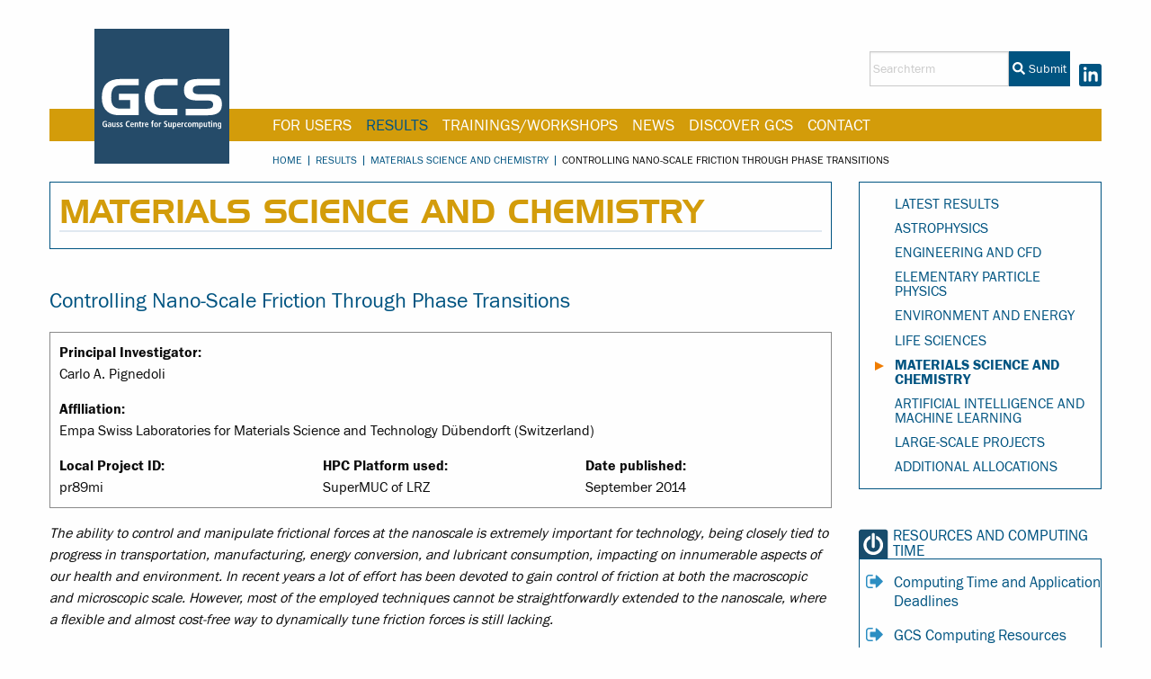

--- FILE ---
content_type: text/html; charset=utf-8
request_url: https://www.gauss-centre.eu/results/materials-science-and-chemistry/controlling-nano-scale-friction-through-phase-transitions
body_size: 8974
content:
<!DOCTYPE html>
<html class="no-js js-not-loaded" lang="de">
<head>

<meta charset="utf-8">
<!-- 
	This website is powered by TYPO3 - inspiring people to share!
	TYPO3 is a free open source Content Management Framework initially created by Kasper Skaarhoj and licensed under GNU/GPL.
	TYPO3 is copyright 1998-2026 of Kasper Skaarhoj. Extensions are copyright of their respective owners.
	Information and contribution at https://typo3.org/
-->


<link rel="icon" href="/typo3conf/ext/gausscentretheme/Resources/Public/Icons/favicon.ico" type="image/vnd.microsoft.icon">
<title>Controlling Nano-Scale Friction Through Phase Transitions : Gauss Centre for Supercomputing e.V.</title>
<meta http-equiv="x-ua-compatible" content="IE=edge,chrome=1">
<meta name="generator" content="TYPO3 CMS">
<meta name="description" content="The ability to control and manipulate frictional forces at the nanoscale is extremely important for technology, being closely tied to progress in transportation, manufacturing, energy conversion, and lubricant consumption, impacting on innumerable aspects of our health and environment. In recent years a lot of effort has been devoted to gain control of friction at both the macroscopic and microscopic scale. However, most of the employed techniques cannot be straightforwardly extended to the nanoscale, where a flexible and almost cost-free way to dynamically tune friction forces is still lacking.">
<meta name="viewport" content="width=device-width, initial-scale=1">
<meta property="og:title" content="Controlling Nano-Scale Friction Through Phase Transitions ">
<meta property="og:type" content="article">
<meta property="og:url" content="https://www.gauss-centre.eu/results/materials-science-and-chemistry/controlling-nano-scale-friction-through-phase-transitions">
<meta property="og:image" content="https://www.gauss-centre.eu/fileadmin/_processed_/8/f/csm_pignedoli_nano_scale_friction_02_ced680aad8.jpg">
<meta property="og:image:width" content="480">
<meta property="og:image:height" content="269">
<meta property="og:description" content="The ability to control and manipulate frictional forces at the nanoscale is extremely important for technology, being closely tied to progress in transportation, manufacturing, energy conversion, and lubricant consumption, impacting on innumerable aspects of our health and environment. In recent years a lot of effort has been devoted to gain control of friction at both the macroscopic and microscopic scale. However, most of the employed techniques cannot be straightforwardly extended to the nanoscale, where a flexible and almost cost-free way to dynamically tune friction forces is still lacking.">
<meta property="og:site_name" content="Gauss Centre for Supercomputing e.V.">
<meta name="twitter:card" content="summary">


<link rel="stylesheet" href="/typo3temp/assets/css/16ef4a1a052ae465540fa0f1427b26fe.css?1693811887" media="all">
<link rel="stylesheet" href="/typo3conf/ext/gausscentretheme/Resources/Public/Css/app.css?1693569909" media="all">
<link rel="stylesheet" href="/typo3conf/ext/gausscentretheme/Resources/Public/Css/gauss-centre.css?1693570261" media="all">




<script src="/typo3conf/ext/gausscentretheme/Resources/Public/JavaScript/fa-solid.js?1693569912" async="async"></script>
<script src="/typo3conf/ext/gausscentretheme/Resources/Public/JavaScript/fa-light.js?1693569909" async="async"></script>
<script src="/typo3conf/ext/gausscentretheme/Resources/Public/JavaScript/fontawesome.js?1693569912" async="async"></script>
<script src="/typo3conf/ext/gausscentretheme/Resources/Public/JavaScript/lib-app.js?1693569912"></script>
<script src="/typo3conf/ext/gausscentretheme/Resources/Public/JavaScript/app.js?1731595272" async="async"></script>



<link rel="apple-touch-icon" sizes="180x180" href="/_assets/31d02b2ca7d239ea76e4f9c0fbf0b25a/Icons/apple-touch-icon.png">
<link rel="icon" type="image/png" sizes="32x32" href="/_assets/31d02b2ca7d239ea76e4f9c0fbf0b25a/Icons/favicon-32x32.png">
<link rel="icon" type="image/png" sizes="16x16" href="/_assets/31d02b2ca7d239ea76e4f9c0fbf0b25a/Icons/favicon-16x16.png">
<link rel="mask-icon" href="/_assets/31d02b2ca7d239ea76e4f9c0fbf0b25a/Icons/safari-pinned-tab.svg" color="#5bbad5">
<link rel="shortcut icon" href="/_assets/31d02b2ca7d239ea76e4f9c0fbf0b25a/Icons/favicon.ico">
<meta name="msapplication-config" content="/_assets/31d02b2ca7d239ea76e4f9c0fbf0b25a/Icons/browserconfig.xml">
<meta name="theme-color" content="#ffffff">


<link rel="canonical" href="https://www.gauss-centre.eu/results/materials-science-and-chemistry/controlling-nano-scale-friction-through-phase-transitions"/>

</head>
<body class="default" id="p28">


<a id="top"></a>
<div class="grid-container" id="top-container">
	<div id="mobile-menu" class="hide-for-large hide-for-print">
		<ul><li>
<a href="/for-users" title="For Users">For Users</a>
<ul class="lvl-1"><li>
<a href="/for-users/science-domains" title="Science Domains">Science Domains</a>
</li>
<li>
<a href="/for-users/hpc-infrastructure" title="HPC Infrastructure">HPC Infrastructure</a>
</li>
<li>
<a href="/for-users/hpc-access" title="HPC Access">HPC Access</a>
</li>
<li>
<a href="/for-users/user-services-and-support" title="User Services and Support">User Services and Support</a>
</li>
<li>
<a href="/for-users/gcs-supercomputing-und-artificial-intelligence" title="Supercomputing und Artificial Intelligence">Supercomputing und Artificial Intelligence</a>
</li>
<li>
<a href="/for-users/visualization" title="Visualization">Visualization</a>
</li></ul>
</li>
<li class="active">
<a href="/results/latest-projects" title="Results" class="active">Results</a>
<ul class="lvl-1"><li>
<a href="/results/latest-projects" title="Latest Results">Latest Results</a>
</li>
<li>
<a href="/results/astrophysics" title="Astrophysics">Astrophysics</a>
</li>
<li>
<a href="/results/computational-and-scientific-engineering" title="Engineering and CFD">Engineering and CFD</a>
</li>
<li>
<a href="/results/elementaryparticlephysics" title="Elementary Particle Physics">Elementary Particle Physics</a>
</li>
<li>
<a href="/results/environmentandenergy" title="Environment and Energy">Environment and Energy</a>
</li>
<li>
<a href="/results/life-sciences" title="Life Sciences">Life Sciences</a>
</li>
<li class="active current">
<a href="/results/materials-science-and-chemistry" title="Materials Science and Chemistry" class="active current">Materials Science and Chemistry</a>
</li>
<li>
<a href="/results/artificial-intelligence-and-machine-learning" title="Artificial Intelligence and Machine Learning">Artificial Intelligence and Machine Learning</a>
</li>
<li>
<a href="/results/large-scale-projects" title="Large-Scale Projects">Large-Scale Projects</a>
</li>
<li>
<a href="/results/additional-allocations" title="Additional Allocations">Additional Allocations</a>
</li></ul>
</li>
<li>
<a href="/trainingsworkshops" title="Trainings/Workshops">Trainings/Workshops</a>
</li>
<li>
<a href="/news" title="News">News</a>
<ul class="lvl-1"><li>
<a href="/news/newsflashes" title="Newsflashes">Newsflashes</a>
</li>
<li>
<a href="/news/pressreleases" title="Press Releases">Press Releases</a>
</li>
<li>
<a href="/news/research-highlights" title="Research Highlights">Research Highlights</a>
</li>
<li>
<a href="/news/publications" title="Publications">Publications</a>
<ul class="lvl-2"><li>
<a href="/news/publications/inside" title="InSiDE Magazine">InSiDE Magazine</a>
<ul class="lvl-3"><li>
<a href="/news/publications/inside/inside-autumn-2025" title="InSiDE Autumn 2025">InSiDE Autumn 2025</a>
</li>
<li>
<a href="/news/publications/inside/inside-summer-2025" title="InSiDE Summer 2025">InSiDE Summer 2025</a>
</li>
<li>
<a href="/news/publications/inside/inside-autumn-2024" title="InSiDE Autumn 2024">InSiDE Autumn 2024</a>
</li>
<li>
<a href="/news/publications/inside/inside-summer-2024" title="InSiDE Summer 2024">InSiDE Summer 2024</a>
</li>
<li>
<a href="/news/publications/inside/inside-autumn-2023" title="InSiDE Autumn 2023">InSiDE Autumn 2023</a>
</li>
<li>
<a href="/news/publications/inside/inside-summer-2023" title="InSiDE Summer 2023">InSiDE Summer 2023</a>
</li>
<li>
<a href="/news/publications/inside/inside-autumn-2022" title="InSiDE Autumn 2022">InSiDE Autumn 2022</a>
</li>
<li>
<a href="/news/publications/inside/inside-summer-2022" title="InSiDE Summer 2022">InSiDE Summer 2022</a>
</li>
<li>
<a href="/news/publications/inside/inside-autumn-2021" title="InSiDE Autumn 2021">InSiDE Autumn 2021</a>
</li>
<li>
<a href="/news/publications/inside/inside-summer-2021" title="InSiDE Summer 2021">InSiDE Summer 2021</a>
</li>
<li>
<a href="/news/publications/inside/inside-autumn-2020" title="InSiDE Autumn 2020">InSiDE Autumn 2020</a>
</li>
<li>
<a href="/news/publications/inside/inside-archive" title="InSiDE Archive">InSiDE Archive</a>
</li>
<li>
<a href="/news/publications/inside/inside-spring-2020" title="InSiDE Spring 2020">InSiDE Spring 2020</a>
</li>
<li>
<a href="/news/publications/inside/inside-autumn-2018" title="InSiDE Autumn 2018">InSiDE Autumn 2018</a>
</li>
<li>
<a href="/news/publications/inside/inside-spring-2019" title="InSiDE Spring 2019">InSiDE Spring 2019</a>
</li>
<li>
<a href="/news/publications/inside/inside-autumn-2019" title="InSiDE Autumn 2019">InSiDE Autumn 2019</a>
</li></ul>
</li></ul>
</li>
<li>
<a href="/news/sponsoring" title="SPONSORING">SPONSORING</a>
<ul class="lvl-2"><li>
<a href="/news/sponsoring/student-support" title="Student Support">Student Support</a>
</li></ul>
</li></ul>
</li>
<li>
<a href="/about-us" title="Discover GCS">Discover GCS</a>
<ul class="lvl-1"><li>
<a href="/about-us/mission" title="Mission">Mission</a>
</li>
<li>
<a href="/about-us/our-centres" title="Our Centres">Our Centres</a>
<ul class="lvl-2"><li>
<a href="/about-us/our-centres/high-performance-computing-center-stuttgart" title="High-Performance Computing Center Stuttgart">High-Performance Computing Center Stuttgart</a>
</li>
<li>
<a href="/about-us/our-centres/juelich-supercomputing-centre" title="Jülich Supercomputing Centre">Jülich Supercomputing Centre</a>
</li>
<li>
<a href="/about-us/our-centres/leibniz-supercomputing-centre" title="Leibniz Supercomputing Centre">Leibniz Supercomputing Centre</a>
</li></ul>
</li>
<li>
<a href="/about-us/organization" title="Organization">Organization</a>
<ul class="lvl-2"><li>
<a href="/about-us/organization/steering-committee" title="Steering Committee">Steering Committee</a>
</li>
<li>
<a href="/about-us/organization/scientific-steering-committee" title="Scientific Steering Committee">Scientific Steering Committee</a>
</li>
<li>
<a href="/about-us/organization/gcs-council" title="GCS Council">GCS Council</a>
</li>
<li>
<a href="/about-us/organization/bod" title="GCS Board of Directors">GCS Board of Directors</a>
</li>
<li>
<a href="/about-us/organization/gcs-management" title="GCS Management">GCS Management</a>
</li></ul>
</li>
<li>
<a href="/about-us/funding-bodies" title="FUNDING BODIES">FUNDING BODIES</a>
</li>
<li>
<a href="/about-us/alliances" title="Alliances">Alliances</a>
</li></ul>
</li>
<li>
<a href="/contact" title="Contact">Contact</a>
</li>
<li>
<a href="/service" title="Service">Service</a>
<ul class="lvl-1"><li>
<a href="/service/imprint" title="Imprint">Imprint</a>
</li>
<li>
<a href="/service/contact" title="Contact">Contact</a>
</li>
<li>
<a href="/service/data-protection" title="Data protection">Data protection</a>
</li></ul>
</li></ul>
	</div>
	<div class="grid-x grid-margin-x show-for-print">
		<div class="cell small-12" style="margin: 30px 10px; padding-bottom: 30px; border-bottom: 1px solid silver;">
			<img src="/_assets/31d02b2ca7d239ea76e4f9c0fbf0b25a/Gfx/Logo-bw.svg">
		</div>
	</div>
	<div data-sticky-container class="sticky-container top-head hide-for-print">
		<div class="sticky stickit" data-sticky data-margin-top="0" data-top-anchor="top-container" data-sticky-on="small">
			<div class="page-header grid-x">
				<div class="cell small-12">
					<div class="grid-x">
						<div class="small-5 medium-2 cell logo-container">
							<a href="/">
								<img src="/_assets/31d02b2ca7d239ea76e4f9c0fbf0b25a/Gfx/GCS-Logo-invers.svg">
							</a>
						</div>
						<div class="cell small-6 hide-for-large text-right burger-box">
							<a class="mobile-trigger" data-toggle="offCanvas">
								<img src="/_assets/31d02b2ca7d239ea76e4f9c0fbf0b25a/Gfx/Menu-Button-Circle.svg" width="109" height="89" alt="" />
							</a>
						</div>
						<div class="cell small-7 medium-12 social-and-menu">
							<div class="grid-x grid-margin-x align-middle">
								<div class="cell small-8 medium-12 text-right show-for-large social">
									
		<div class="searchbox">
	<form method="post" class="search-form" action="/service/search?tx_indexedsearch_pi2%5Baction%5D=search&amp;tx_indexedsearch_pi2%5Bcontroller%5D=Search&amp;cHash=9da9eac572c4a1a6dc2378d27e524be4">
<div>
<input type="hidden" name="tx_indexedsearch_pi2[__referrer][@extension]" value="IndexedSearch" />
<input type="hidden" name="tx_indexedsearch_pi2[__referrer][@controller]" value="Search" />
<input type="hidden" name="tx_indexedsearch_pi2[__referrer][@action]" value="form" />
<input type="hidden" name="tx_indexedsearch_pi2[__referrer][arguments]" value="YTowOnt9d6fb94bf4e493ece2c061126a186c016dbc0cb76" />
<input type="hidden" name="tx_indexedsearch_pi2[__referrer][@request]" value="{&quot;@extension&quot;:&quot;IndexedSearch&quot;,&quot;@controller&quot;:&quot;Search&quot;,&quot;@action&quot;:&quot;form&quot;}e0dcaee415d0b1a0abb06d6ccede217d5b9f3619" />
<input type="hidden" name="tx_indexedsearch_pi2[__trustedProperties]" value="{&quot;search&quot;:{&quot;_sections&quot;:1,&quot;_freeIndexUid&quot;:1,&quot;pointer&quot;:1,&quot;ext&quot;:1,&quot;searchType&quot;:1,&quot;defaultOperand&quot;:1,&quot;mediaType&quot;:1,&quot;sortOrder&quot;:1,&quot;group&quot;:1,&quot;languageUid&quot;:1,&quot;desc&quot;:1,&quot;numberOfResults&quot;:1,&quot;extendedSearch&quot;:1,&quot;sword&quot;:1}}75229d3b38d3457ca7730e5f616db906e0d92caf" />
</div>

		<div class="tx-indexedsearch-hidden-fields">
			<input type="hidden" name="tx_indexedsearch_pi2[search][_sections]" value="0" />
			<input id="tx_indexedsearch_freeIndexUid" type="hidden" name="tx_indexedsearch_pi2[search][_freeIndexUid]" value="_" />
			<input id="tx_indexedsearch_pointer" type="hidden" name="tx_indexedsearch_pi2[search][pointer]" value="0" />
			<input type="hidden" name="tx_indexedsearch_pi2[search][ext]" value="" />
			<input type="hidden" name="tx_indexedsearch_pi2[search][searchType]" value="1" />
			<input type="hidden" name="tx_indexedsearch_pi2[search][defaultOperand]" value="0" />
			<input type="hidden" name="tx_indexedsearch_pi2[search][mediaType]" value="-1" />
			<input type="hidden" name="tx_indexedsearch_pi2[search][sortOrder]" value="rank_flag" />
			<input type="hidden" name="tx_indexedsearch_pi2[search][group]" value="" />
			<input type="hidden" name="tx_indexedsearch_pi2[search][languageUid]" value="0" />
			<input type="hidden" name="tx_indexedsearch_pi2[search][desc]" value="" />
			<input type="hidden" name="tx_indexedsearch_pi2[search][numberOfResults]" value="10" />
			<input type="hidden" name="tx_indexedsearch_pi2[search][extendedSearch]" value="" />
		</div>

		<div class="input-group">
			<input placeholder="Searchterm" class="tx-indexedsearch-searchbox-sword input-group-field" id="tx-indexedsearch-searchbox-sword" type="text" name="tx_indexedsearch_pi2[search][sword]" value="" />
			<div class="input-group-button">
				<button class="button round right tx-indexedsearch-searchbox-button" id="tx-indexedsearch-searchbox-button-submit" type="submit" name="" value=""><i class="fa fa-search"></i> Submit</button>

			</div>
		</div>



		
	</form>

</div>

	
									<a target="_blank" href="https://de.linkedin.com/company/gauss-centre-for-supercomputing">
										<img src="/_assets/31d02b2ca7d239ea76e4f9c0fbf0b25a/Gfx/LinkedIn.svg" width="25" height="25" alt="" />
									</a>
								</div>
							</div>
							<div class="grid-x grid-padding-x show-for-large menu-box">
								<div class="cell medium-12">
									<ul class="menu horizontal"><li>
<a href="/for-users" title="For Users">For Users</a>
<ul class="menu horizontal lvl-1"><li>
<a href="/for-users/science-domains" title="Science Domains">Science Domains</a>
</li>
<li>
<a href="/for-users/hpc-infrastructure" title="HPC Infrastructure">HPC Infrastructure</a>
</li>
<li>
<a href="/for-users/hpc-access" title="HPC Access">HPC Access</a>
</li>
<li>
<a href="/for-users/user-services-and-support" title="User Services and Support">User Services and Support</a>
</li>
<li>
<a href="/for-users/gcs-supercomputing-und-artificial-intelligence" title="Supercomputing und Artificial Intelligence">Supercomputing und Artificial Intelligence</a>
</li>
<li>
<a href="/for-users/visualization" title="Visualization">Visualization</a>
</li></ul>
</li>
<li class="active">
<a href="/results/latest-projects" title="Results" class="active">Results</a>
<ul class="menu horizontal lvl-1"><li>
<a href="/results/latest-projects" title="Latest Results">Latest Results</a>
</li>
<li>
<a href="/results/astrophysics" title="Astrophysics">Astrophysics</a>
</li>
<li>
<a href="/results/computational-and-scientific-engineering" title="Engineering and CFD">Engineering and CFD</a>
</li>
<li>
<a href="/results/elementaryparticlephysics" title="Elementary Particle Physics">Elementary Particle Physics</a>
</li>
<li>
<a href="/results/environmentandenergy" title="Environment and Energy">Environment and Energy</a>
</li>
<li>
<a href="/results/life-sciences" title="Life Sciences">Life Sciences</a>
</li>
<li class="active current">
<a href="/results/materials-science-and-chemistry" title="Materials Science and Chemistry" class="active current">Materials Science and Chemistry</a>
</li>
<li>
<a href="/results/artificial-intelligence-and-machine-learning" title="Artificial Intelligence and Machine Learning">Artificial Intelligence and Machine Learning</a>
</li>
<li>
<a href="/results/large-scale-projects" title="Large-Scale Projects">Large-Scale Projects</a>
</li>
<li>
<a href="/results/additional-allocations" title="Additional Allocations">Additional Allocations</a>
</li></ul>
</li>
<li>
<a href="/trainingsworkshops" title="Trainings/Workshops">Trainings/Workshops</a>
</li>
<li>
<a href="/news" title="News">News</a>
<ul class="menu horizontal lvl-1"><li>
<a href="/news/newsflashes" title="Newsflashes">Newsflashes</a>
</li>
<li>
<a href="/news/pressreleases" title="Press Releases">Press Releases</a>
</li>
<li>
<a href="/news/research-highlights" title="Research Highlights">Research Highlights</a>
</li>
<li>
<a href="/news/publications" title="Publications">Publications</a>
</li>
<li>
<a href="/news/sponsoring" title="SPONSORING">SPONSORING</a>
</li></ul>
</li>
<li>
<a href="/about-us" title="Discover GCS">Discover GCS</a>
<ul class="menu horizontal lvl-1"><li>
<a href="/about-us/mission" title="Mission">Mission</a>
</li>
<li>
<a href="/about-us/our-centres" title="Our Centres">Our Centres</a>
</li>
<li>
<a href="/about-us/organization" title="Organization">Organization</a>
</li>
<li>
<a href="/about-us/funding-bodies" title="FUNDING BODIES">FUNDING BODIES</a>
</li>
<li>
<a href="/about-us/alliances" title="Alliances">Alliances</a>
</li></ul>
</li>
<li>
<a href="/contact" title="Contact">Contact</a>
</li></ul>

								</div>
							</div>
							<div class="grid-x grid-padding-x show-for-large breadcrumb-box">
								<div class="cell medium-12">
									

<ul class="breadcrumbs"><li><a href="/">Home</a></li><li><a href="/results/latest-projects">Results</a></li><li><a href="/results/materials-science-and-chemistry">Materials Science and Chemistry</a></li><li>Controlling Nano-Scale Friction Through Phase Transitions </li></ul>


								</div>
							</div>
						</div>
					</div>
				</div>
			</div>

		</div>
	</div>

	

    <div class="grid-x grid-margin-x" id="content-section">
        
                <div class="large-9 cell ">
                    
                        <div class="grid-x grid-margin-x">
                            <div class="small-12 cell contentHead">
                                
<div id="c59" class="frame frame-default layout-300 frame-type-textmedia frame-layout-300"><header><h1 class="">
				MATERIALS SCIENCE AND CHEMISTRY
			</h1></header><div class="ce-textpic ce-center ce-above"></div></div>


                            </div>
                        </div>
                    
                    <div class="grid-x grid-margin-x">
                        <div class="small-12 cell content">
                            
                            
<div id="c58" class="frame frame-default layout-0 frame-type-news_pi1 frame-layout-0"><div class="news news-single"><div class="article" itemscope="itemscope" itemtype="http://schema.org/Article"><div class="project-detail"><!-- date --><h3 itemprop="headline"><p>Controlling Nano-Scale Friction Through Phase Transitions </p></h3><div class="infobox"><div class="grid-x grid-margin-x"><div class="small-12 cell"><p class="principal-investigator"><strong>Principal Investigator:</strong><br>
                                                        Carlo A. Pignedoli
                                                    </p></div></div><div class="grid-x grid-margin-x"><div class="small-12 cell"><p class="affiliation"><strong>Affiliation:</strong><br>
                                                        Empa Swiss Laboratories for Materials Science and Technology Dübendorft (Switzerland) 
                                                    </p></div></div><div class="grid-x grid-margin-x"><div class="small-4 cell"><p class="local_project_id"><strong>Local Project ID:</strong><br>
                                                        pr89mi
                                                    </p></div><div class="small-4 cell"><p class="hpc_platform_used"><strong>HPC Platform used:</strong><br>
                                                        SuperMUC of LRZ 
                                                    </p></div><div class="small-4 cell"><p class="news-list-date"><strong>Date published:</strong><br><time itemprop="datePublished" datetime="2014-09-10">
                                                        September 2014
                                                    </time></p></div></div></div><!-- main text --><div class="news-text-wrap" itemprop="articleBody"></div><!-- content elements --><div id="c1659" class="frame frame-default layout-0 frame-type-textmedia frame-layout-0"><div class="ce-textpic ce-center ce-below"><div class="ce-bodytext"><p><em>The ability to control and manipulate frictional forces at the nanoscale is extremely important for technology, being closely tied to progress in transportation, manufacturing, energy conversion, and lubricant consumption, impacting on innumerable aspects of our health and environment. In recent years a lot of effort has been devoted to gain control of friction at both the macroscopic and microscopic scale. However, most of the employed techniques cannot be straightforwardly extended to the nanoscale, where a flexible and almost cost-free way to dynamically tune friction forces is still lacking.</em></p><p>The flexibility of selected physical properties of the sliding bodies, necessary to actuate a dynamical control of friction, might be provided by the occurrence of a phase transition. A few evidences of this possibility can already be found in literature, and are related to the development of atomic force microscopy (AFM), a quickly improving experimental tool that allows to study, using nanosized oscillating tips, surface properties by sampling contact and non-contact forces down to the atomic scale.</p><p>The transition to a superconducting state strongly alters the properties of the electronic degrees of freedom and thus the way the energy is dissipated through them. As a result the non-contact dissipation of a tip oscillating close to a NbSe<sub>2</sub>&nbsp;surface has been found to undergo a strong drop crossing the critical temperature T<sub>c</sub>&nbsp;for the onset of superconductivity [1]. Oppositely polarized domains in a ferroelectric medium give rise to very different energy dissipation when perturbed with an AFM tips both in contact and non-contact mode, and this effect has been used for long time to image domains and to study the their dynamics at surfaces [2] but never exploited in the converse way, i.e. to tune dissipation and friction.</p><p>Recently a team of scientists of the Empa Swiss Laboratories for Material Science and Technology demonstrated the possibility to control nanofriction by switching the order parameter of a structural phase transition [3]. Friction force microscopy (FFM) experiments on a model ferro-distortive substrate have been simulated, showing a non-monotonic behavior of friction as a function of the substrate temperature, broadly peaking at T<sub>c</sub>. Besides this unusual feature (stick-slip friction of a single contact on ordinary substrates is known to decrease monotonically unless multiple slips occur), below T<sub>c</sub>, the frictional response is found to depend strongly on the substrate distortive order parameter: different values of the substrate distortion can give rise to a very different friction force. Acting now with an external stress field the distortive order parameter of the substrate can be changed reversibly and dynamically, increasing or decreasing the frictional properties of the substrate.</p></div><div class="ce-gallery" data-ce-columns="1" data-ce-images="1"><div class="ce-outer"><div class="ce-inner"><div class="ce-row"><div class="ce-column"><figure class="image" style="width: 495px; "><img class="image-embed-item" src="/fileadmin/research_projects/2014/Mat_Sc_Chem/pignedoli_nano_scale_friction_01.jpg" width="495" height="309" alt="" /><figcaption class="image-caption"><span class="description"><p>Figure 1: (111) Fullerite (top left) seen through a scanning electron microscope (top center) and a optical microscope (top right). Fullerite (111) surface as revealed by scanning tunneling microscopy (bottom left) and atomic force microscopy.<br><em>Copyright:&nbsp;Empa Swiss Laboratories for Material Science and Technology</em></p></span></figcaption></figure></div></div></div></div></div></div></div><div id="c1660" class="frame frame-default layout-0 frame-type-textmedia frame-layout-0"><div class="ce-textpic ce-center ce-above"><div class="ce-gallery" data-ce-columns="1" data-ce-images="1"><div class="ce-outer"><div class="ce-inner"><div class="ce-row"><div class="ce-column"><figure class="image" style="width: 481px; "><img class="image-embed-item" src="/fileadmin/research_projects/2014/Mat_Sc_Chem/pignedoli_nano_scale_friction_02.jpg" width="481" height="335" alt="" /><figcaption class="image-caption"><span class="description"><p>Sketch of the simulated sliding experiment.<br><em>Copyright:&nbsp;Empa Swiss Laboratories for Material Science and Technology</em></p></span></figcaption></figure></div></div></div></div></div><div class="ce-bodytext"><p>The goal of this project, which was made possible through the Partnership for Advanced Computing in Europe, PRACE, was to identify a real material hosting a structural phase transition in a range of parameters accessible to the standard experimental techniques. To this aim, a practical structural phase transition to look at is the rotational melting occurring near 260 K in pristine C<sub>60</sub>&nbsp;molecular crystals (aka Fullerite, see Figure 1 for a portrait of its 111 surface). Such first order phase transition leads from an ordered structure with locked fullerene at low temperatures, to an angular disordered phase with almost freely rotating fullerenes at high temperatures. Recent measurements have indicated a sharp drop of tip adhesion and of AFM sliding friction in connection with this bulk transition [4], However the explanation given for this strong frictional drop is in open contradiction with thermodynamics, as it is immediately visible from a comparison with the cohesive energy of the Fullerite crystal available in the literature. Despite the great importance that the measured frictional drop can have in the control of friction, no theoretical explanation or simulation data are available for the tribological properties of this system.</p><p>Using classical molecular dynamics the scientists simulated the pull-off and sliding friction experiments in presence of the rotational melting phase transition. The researchers started reproducing the bulk and surface rotational melting transition, to this aim the potential by Sprik et al. [5] proved to be best solution. This potential is constituted by a Lennard-Jones short range term plus a long range coulombic interaction. Every C60 molecule is treated as a rigid body with 90 interaction centers placed on every carbon atom and on every double bond, to mimic the charge delocalization. Finite size effects are known to inhibit the occurrence of the phase transitions thus, to have a satisfactory description of rotational melting, working with large systems is inevitable, as a typical simulation box contains 16x16x17 fullerenes, i.e. ~400000 interacting particles. As the scientists simulate pull-off and sliding friction experiments they act with an external driving force on the systems. The work done by this force increases the internal energy and, in order to reach a steady state and to prevent the system from blowing up, the excess energy must be disposed off with a thermostat.</p></div></div></div><div id="c1661" class="frame frame-default layout-0 frame-type-textmedia frame-layout-0"><div class="ce-textpic ce-center ce-above"><div class="ce-bodytext"><p>In this configuration pull-off and friction forces can increase by an order of magnitude. In conclusion, the phase transition, i.e. the rotation of the C60 molecules, is not directly responsible for the drastic change in the frictional properties of the Fullerite surface, it rather triggers a change in the contact geometry between the tip and the surface. The possibility to control the contact geometry, the commensurability and thus the frictional properties of a surface through the occurrence of phase transitions deserves further investigation being of great potential impact in the field of nanomanipulation and motion control.</p><p>The molecular dynamics simulations have been performed with the LAMMPS code [7] an open source state of the art code specifically designed for HPC purposes. The typical production run required 4096 cores for 24-48 hours. HPC system SuperMUC of GCS member centre Leibniz Supercomputing Centre (Garching near Munich) served as computing platform for this project.</p><p>New experiments to probe the dissipation of Fullerite across its rotational melting transition with non-contact AFM are ongoing at Empa, in the group of professor H.J. Hug. From the theoretical side new simulations will be carried out to understand how to promote or inhibit the occurrence of the phase transition thus gaining a dynamical control of the friction coefficient, this could be in principle achieved applying an external pressure. Interesting is also the perspective of tailoring the critical temperature by filling the fullerenes with molecules or increasing the number of carbon atoms per molecule.</p><p><strong>References and Links</strong><br> [1] M. kisiel, E. Gnecco, U. Gysin, L. Marot, S.Rast, E. Meyer, Nat. Mater. 10, 119 (2011)<br> [2] A.K. Taganstev , L.E. Cross and J.Fousek “Domains in Ferroic Crystals and Thin Films” Springer (NY) (2010)]<br> [3] A. Benassi, A. Vanossi, G.E. Santoro, E. Tosatti Phys Rev Lett. 106, 256102 (2011)<br> [4] Q. Liang, H. Li, Y. Xu, X. Xiao J. Phys. Chem. B 110, 403 (2006)<br> [5] M. Sprik, A. Cheng, M.L. Klein J. Phys. Chem. 96, 2027 (1992)<br> [6] A. Benassi, A. Vanossi, G.E. Santoro, E. Tosatti Phys. Rev. B 82, 81401 (2010)<br> [7] <a href="http://lammps.sandia.gov/" target="_blank" rel="noreferrer">lammps.sandia.gov</a></p><p>More info about this research on nanoscale friction and dissipation at:&nbsp;<a href="https://sites.google.com/site/benassia/" target="_blank" title="External link Controlling Nano-Scale Friction Through Phase Transitions (Opens new window)" rel="noreferrer">https://sites.google.com/site/benassia/</a></p><p><strong>Scientific Contact:</strong></p><p>A. Benassi and C.A. Pignedoli<br> Computational Material Science<br> Empa Swiss Laboratories for Material Science and Technology<br> Überlandstrasse 129, CH-8600 Dübendorf/Switzerland<br> e-mail: Carlo.Pignedoli@empa.ch</p></div></div></div></div></div><!-- Tags --><p class="news-list-tags" itemprop="keywords"><stron>Tags:</stron><a class="news-tag" title="Empa Swiss Laboratories" href="/results/materials-science-and-chemistry/empa-swiss-laboratories">
                                Empa Swiss Laboratories
                            </a><a class="news-tag" title="LRZ" href="/results/materials-science-and-chemistry/lrz">
                                LRZ
                            </a><a class="news-tag" title="Materials Science" href="/results/materials-science-and-chemistry/materials-science">
                                Materials Science
                            </a></p><div class="more-link" style="margin-bottom: 2rem;"><a href="javascript:history.back();" class="more-">go back</a></div></div></div>


                        </div>
                    </div>
                </div>
                <div class="large-3 cell content-right hide-for-print">

                    <div data-sticky-container class="sticky-container show-for-large">
                        <div class="sticky" data-sticky data-margin-top="7" data-anchor="content-section" id="submenu">
                            <ul class="vertical menu submenu"><li>
<a href="/results/latest-projects" title="Latest Results">Latest Results</a>
</li>
<li>
<a href="/results/astrophysics" title="Astrophysics">Astrophysics</a>
</li>
<li>
<a href="/results/computational-and-scientific-engineering" title="Engineering and CFD">Engineering and CFD</a>
</li>
<li>
<a href="/results/elementaryparticlephysics" title="Elementary Particle Physics">Elementary Particle Physics</a>
</li>
<li>
<a href="/results/environmentandenergy" title="Environment and Energy">Environment and Energy</a>
</li>
<li>
<a href="/results/life-sciences" title="Life Sciences">Life Sciences</a>
</li>
<li class="active current">
<a href="/results/materials-science-and-chemistry" title="Materials Science and Chemistry" class="active current">Materials Science and Chemistry</a>
</li>
<li>
<a href="/results/artificial-intelligence-and-machine-learning" title="Artificial Intelligence and Machine Learning">Artificial Intelligence and Machine Learning</a>
</li>
<li>
<a href="/results/large-scale-projects" title="Large-Scale Projects">Large-Scale Projects</a>
</li>
<li>
<a href="/results/additional-allocations" title="Additional Allocations">Additional Allocations</a>
</li></ul>
                        </div>
                    </div>
                    
                            


		
    
            
                    <!-- related things -->
                    <div class="news-related-wrap">
                        

                        
                    </div>
                
        


                        
                    
<div id="c7" class="frame frame-default layout-0 frame-type-textmedia frame-layout-0"><header><h3 class="">
				Resources and Computing Time
			</h3></header><div class="ce-textpic ce-center ce-above"><div class="ce-bodytext"><p><a href="/for-users/hpc-access">Computing Time and Application Deadlines</a></p><p><a href="/for-users/hpc-infrastructure">GCS Computing Resources</a></p><p><a href="/for-users/user-services-and-support">End-to-End Services</a></p></div></div></div>


<div id="c106" class="frame frame-default layout-0 frame-type-textmedia frame-layout-0"><header><h3 class="">
				Large Scale Projects
			</h3></header><div class="ce-textpic ce-center ce-above"><div class="ce-bodytext"><p><a href="/results/large-scale-projects">The call for large scale projects is issued twice a year. For an overview of approved large-scale projects, please chose from the lists.</a></p></div></div></div>


                </div>
            
    </div>



	<div class="pageFooter grid-x grid-margin-x">
		<div class="cell small-12">
			<ul class="menu align-center"><li>
<a href="/service/imprint" title="Imprint">Imprint</a>
</li>
<li>
<a href="/service/contact" title="Contact">Contact</a>
</li>
<li>
<a href="/service/data-protection" title="Data protection">Data protection</a>
</li></ul>
		</div>
	</div>
</div>





</body>
</html>

--- FILE ---
content_type: image/svg+xml
request_url: https://www.gauss-centre.eu/_assets/31d02b2ca7d239ea76e4f9c0fbf0b25a/Gfx/GCS-Logo-invers.svg
body_size: 3851
content:
<svg xmlns="http://www.w3.org/2000/svg" viewBox="0 0 200 200"><defs><style>.cls-1{fill:#254b69}.cls-2,.cls-3{fill:#fff}.cls-3{fill-rule:evenodd}</style></defs><title>GCS-Logo-invers</title><g id="Ebene_2" data-name="Ebene 2"><g id="Layer_1" data-name="Layer 1"><path class="cls-1" d="M0 0h200v200H0z" id="Ebene_2-2" data-name="Ebene 2"/><path class="cls-2" d="M15.66 141.92H17v2.37a1.73 1.73 0 0 1-.4.12 4.15 4.15 0 0 1-.53.05 2.29 2.29 0 0 1-1.89-.88 3.85 3.85 0 0 1-.65-2.36 3.73 3.73 0 0 1 .67-2.3 2.4 2.4 0 0 1 2-.94 4.39 4.39 0 0 1 1.12.16 3.7 3.7 0 0 1 .9.39l.09-1.45a4.22 4.22 0 0 0-.82-.24 6.21 6.21 0 0 0-1.32-.14 4.57 4.57 0 0 0-2.37.6 3.72 3.72 0 0 0-1.45 1.59 5.78 5.78 0 0 0 0 4.66 3.72 3.72 0 0 0 1.45 1.59 4.57 4.57 0 0 0 2.37.6 7.26 7.26 0 0 0 1.45-.14 4 4 0 0 0 .93-.31v-4.6h-2.89v1.23z"/><path class="cls-3" d="M20.5 140.77a2.51 2.51 0 0 1 .71-.41 2.75 2.75 0 0 1 1.06-.22 1.14 1.14 0 0 1 .94.37 1.28 1.28 0 0 1 .27.86v.24h-.31a5.3 5.3 0 0 0-2.45.44 2 2 0 0 0-.37 3.17 2 2 0 0 0 1.34.49 2 2 0 0 0 1.11-.29 2.74 2.74 0 0 0 .71-.69v.46a1.75 1.75 0 0 0 .07.42H25c0-.13 0-.29-.06-.49s0-.42 0-.65v-2.83a3.91 3.91 0 0 0-.2-1.4 1.55 1.55 0 0 0-.74-.89 3.07 3.07 0 0 0-1.54-.32 4.24 4.24 0 0 0-1.23.17 5.28 5.28 0 0 0-.82.31l.09 1.26zm3 2a2.58 2.58 0 0 1-.28 1.36 1.09 1.09 0 0 1-1 .5 1 1 0 0 1-.72-.28 1.1 1.1 0 0 1 .29-1.68 3.51 3.51 0 0 1 1.56-.26h.14v.36zm8.01-3.64H30v3.71a2.39 2.39 0 0 1-.22 1.11.9.9 0 0 1-.85.48.79.79 0 0 1-.71-.33A2 2 0 0 1 28 143v-3.89h-1.61v4.18a3.07 3.07 0 0 0 .4 1.69 1.94 1.94 0 0 0 2.64.34 2.64 2.64 0 0 0 .6-.72v.99h1.46v-6.48z"/><path class="cls-2" d="M32.66 145.4a4.88 4.88 0 0 0 .72.2 5 5 0 0 0 1.08.11 2.77 2.77 0 0 0 1.74-.51 1.72 1.72 0 0 0 .68-1.4 1.37 1.37 0 0 0-.3-.91 4.06 4.06 0 0 0-.91-.73l-.77-.49a3.32 3.32 0 0 1-.53-.39.59.59 0 0 1-.2-.44.55.55 0 0 1 .21-.46 1.22 1.22 0 0 1 .69-.17 3.35 3.35 0 0 1 .75.09 5.62 5.62 0 0 1 .62.2l.09-1.2a4 4 0 0 0-.56-.16 6.08 6.08 0 0 0-1.07-.14 2.44 2.44 0 0 0-1.63.58 1.73 1.73 0 0 0-.61 1.26 1.65 1.65 0 0 0 .44 1.16 4.4 4.4 0 0 0 .93.67l.65.38a2 2 0 0 1 .56.44.58.58 0 0 1 .13.38.56.56 0 0 1-.29.51 1.55 1.55 0 0 1-.72.13 3 3 0 0 1-1-.18c-.29-.1-.5-.19-.63-.25l-.08 1.3zm5.12 0a4.88 4.88 0 0 0 .72.2 5.05 5.05 0 0 0 1.08.11 2.77 2.77 0 0 0 1.74-.51 1.69 1.69 0 0 0 .68-1.4 1.37 1.37 0 0 0-.3-.91 3.85 3.85 0 0 0-.91-.73l-.77-.49a3.32 3.32 0 0 1-.53-.39.62.62 0 0 1-.2-.44.55.55 0 0 1 .21-.46 1.22 1.22 0 0 1 .69-.17 3.35 3.35 0 0 1 .75.09 5 5 0 0 1 .62.2l.09-1.2a4 4 0 0 0-.56-.16A6 6 0 0 0 40 139a2.46 2.46 0 0 0-1.63.58 1.73 1.73 0 0 0-.61 1.26 1.65 1.65 0 0 0 .44 1.15 4.4 4.4 0 0 0 .93.67l.65.38a2 2 0 0 1 .56.44.58.58 0 0 1 .13.38.54.54 0 0 1-.29.51 1.55 1.55 0 0 1-.72.13 3 3 0 0 1-1-.18c-.29-.1-.5-.19-.63-.25l-.08 1.3zm14.38-1.4a2.27 2.27 0 0 1-.68.33 3.45 3.45 0 0 1-1 .12 2.24 2.24 0 0 1-1.74-.73 4.43 4.43 0 0 1 0-4.9 2.24 2.24 0 0 1 1.76-.82 3.17 3.17 0 0 1 1 .17 6 6 0 0 1 .65.3l.09-1.44a5.39 5.39 0 0 0-.77-.23 5.7 5.7 0 0 0-1.18-.14 4 4 0 0 0-2.2.6 3.71 3.71 0 0 0-1.34 1.61 6.15 6.15 0 0 0 0 4.62 3.8 3.8 0 0 0 1.35 1.61 4.12 4.12 0 0 0 2.24.6 7.7 7.7 0 0 0 1.12-.09 2.82 2.82 0 0 0 .78-.23l-.08-1.38z"/><path class="cls-3" d="M58.11 144.06a2.32 2.32 0 0 1-.6.34 3.38 3.38 0 0 1-1.1.17 1.61 1.61 0 0 1-1.28-.47 2 2 0 0 1-.37-1.31h3.75v-.3a5.1 5.1 0 0 0-.36-2.07 2.25 2.25 0 0 0-.94-1.08 2.67 2.67 0 0 0-1.29-.31 2.34 2.34 0 0 0-1.42.46 2.85 2.85 0 0 0-.92 1.22 4.64 4.64 0 0 0-.33 1.76 4 4 0 0 0 .31 1.61 2.63 2.63 0 0 0 1 1.18 3.14 3.14 0 0 0 1.71.45 4.94 4.94 0 0 0 1.19-.15 5.34 5.34 0 0 0 .74-.26l-.07-1.24zm-3.35-2.25a2.5 2.5 0 0 1 .27-1.18 1 1 0 0 1 .89-.54.91.91 0 0 1 .81.43 2.48 2.48 0 0 1 .27 1.29zm4.96 3.8h1.56v-3.77a2 2 0 0 1 .25-1.08.94.94 0 0 1 .86-.45.76.76 0 0 1 .69.33 2.16 2.16 0 0 1 .2 1.08v3.89h1.56v-4.18a3.09 3.09 0 0 0-.4-1.69 1.71 1.71 0 0 0-1.51-.71 1.86 1.86 0 0 0-.87.2 1.6 1.6 0 0 0-.54.44 3.24 3.24 0 0 0-.32.46v-1h-1.53v6.48z"/><path class="cls-2" d="M66.83 139.13h-1v1.15h1v3.54a2 2 0 0 0 .47 1.46 1.83 1.83 0 0 0 1.34.43 2.64 2.64 0 0 0 .6-.06 1.88 1.88 0 0 0 .44-.15v-1.11a.61.61 0 0 1-.23.09 1.25 1.25 0 0 1-.36.05.63.63 0 0 1-.52-.19 1.09 1.09 0 0 1-.19-.7v-3.36h1.3v-1.15h-1.3v-1.81l-1.55.48v1.33zm3.89 6.48h1.55v-3.55a1.66 1.66 0 0 1 .44-1.25 1.26 1.26 0 0 1 .91-.34h.23l.21.05v-1.46h-.26a1.61 1.61 0 0 0-.82.22 1.88 1.88 0 0 0-.54.51 2.45 2.45 0 0 0-.29.55v-1.18h-1.4v6.48z"/><path class="cls-3" d="M79.66 144.06a2 2 0 0 1-.6.34 3.31 3.31 0 0 1-1.09.17 1.59 1.59 0 0 1-1.28-.47 1.93 1.93 0 0 1-.37-1.31h3.75v-.3a5.08 5.08 0 0 0-.37-2.07 2.19 2.19 0 0 0-.93-1.08 2.69 2.69 0 0 0-1.3-.31 2.36 2.36 0 0 0-1.42.46 2.93 2.93 0 0 0-.92 1.22 4.64 4.64 0 0 0-.32 1.76 4 4 0 0 0 .31 1.61 2.63 2.63 0 0 0 1 1.18 3.13 3.13 0 0 0 1.7.45 5 5 0 0 0 1.2-.15 5.87 5.87 0 0 0 .74-.26l-.08-1.24zm-3.34-2.25a2.29 2.29 0 0 1 .27-1.18 1 1 0 0 1 .88-.54.89.89 0 0 1 .81.43 2.47 2.47 0 0 1 .28 1.29z"/><path class="cls-2" d="M85.06 145.61h1.56v-5.33h1.18v-1.15h-1.18V138a.81.81 0 0 1 .2-.59.7.7 0 0 1 .54-.21 1.66 1.66 0 0 1 .32 0l.29.07.07-1.14-.52-.09a3.81 3.81 0 0 0-.6-.06 1.86 1.86 0 0 0-1.47.55 1.88 1.88 0 0 0-.39 1.24v1.32H84v1.15h1.09v5.33z"/><path class="cls-3" d="M90.17 142.37a5.16 5.16 0 0 1 .1-1.06 1.92 1.92 0 0 1 .38-.84 1 1 0 0 1 .77-.33.94.94 0 0 1 .76.33 1.92 1.92 0 0 1 .38.84 6 6 0 0 1 .09 1.06 6.15 6.15 0 0 1-.09 1.06 1.92 1.92 0 0 1-.38.84 1 1 0 0 1-.76.34 1 1 0 0 1-.77-.34 1.92 1.92 0 0 1-.38-.84 5.29 5.29 0 0 1-.1-1.06zm-1.61 0a4.18 4.18 0 0 0 .45 2.07 2.37 2.37 0 0 0 1.08 1 3.25 3.25 0 0 0 1.33.26 3.21 3.21 0 0 0 1.32-.26 2.37 2.37 0 0 0 1.08-1 4.31 4.31 0 0 0 .44-2.07 4.18 4.18 0 0 0-.44-2 2.39 2.39 0 0 0-1.08-1 3.07 3.07 0 0 0-1.32-.28 3.12 3.12 0 0 0-1.33.28 2.39 2.39 0 0 0-1.08 1 4.06 4.06 0 0 0-.45 2z"/><path class="cls-2" d="M95.55 145.61h1.56v-3.55a1.66 1.66 0 0 1 .43-1.25 1.28 1.28 0 0 1 .91-.34h.23l.21.05v-1.46h-.26a1.64 1.64 0 0 0-.82.22 1.73 1.73 0 0 0-.53.51 2.16 2.16 0 0 0-.3.55v-.59a5.68 5.68 0 0 1 0-.59H95.5v6.48zm7.67-.26a2.52 2.52 0 0 0 .83.29 5.87 5.87 0 0 0 1.17.1 3.31 3.31 0 0 0 2.1-.65 2.49 2.49 0 0 0 .84-2 2.4 2.4 0 0 0-.37-1.43 3.18 3.18 0 0 0-1.15-.94l-.94-.53a2.67 2.67 0 0 1-.65-.45 1.08 1.08 0 0 1 0-1.47 1.37 1.37 0 0 1 .92-.3 3.66 3.66 0 0 1 1 .14 6.73 6.73 0 0 1 .69.24l.08-1.34a7.21 7.21 0 0 0-.66-.19 5.43 5.43 0 0 0-1.18-.13 3.45 3.45 0 0 0-1.37.27 2.33 2.33 0 0 0-1 .8 2.19 2.19 0 0 0-.39 1.32 2.38 2.38 0 0 0 .39 1.4 2.89 2.89 0 0 0 1 .91l.82.45a3.25 3.25 0 0 1 .86.59 1 1 0 0 1 .28.74 1.2 1.2 0 0 1-.4 1 1.43 1.43 0 0 1-.93.31 3.46 3.46 0 0 1-1.13-.2 3.33 3.33 0 0 1-.73-.35l-.09 1.44z"/><path class="cls-3" d="M114.61 139.13h-1.56v3.71a2.39 2.39 0 0 1-.23 1.11.88.88 0 0 1-.84.48.78.78 0 0 1-.71-.33 1.94 1.94 0 0 1-.22-1.08v-3.89h-1.56v4.18a3 3 0 0 0 .4 1.69 1.67 1.67 0 0 0 1.51.71 1.7 1.7 0 0 0 1.13-.37 2.6 2.6 0 0 0 .59-.72v.99h1.46a3.47 3.47 0 0 1 0-.49v-5.99zm1.39 9.2h1.55v-3.65a1.8 1.8 0 0 0 .57.71 1.92 1.92 0 0 0 1.11.32 1.88 1.88 0 0 0 1.64-.88 4.46 4.46 0 0 0 .6-2.46 5.48 5.48 0 0 0-.24-1.67 2.61 2.61 0 0 0-.74-1.2 1.88 1.88 0 0 0-1.3-.47 1.83 1.83 0 0 0-1.15.35 1.91 1.91 0 0 0-.58.76v-1.01H116a4.61 4.61 0 0 1 0 .47v8.73zm1.55-5.94a3.8 3.8 0 0 1 .28-1.57 1 1 0 0 1 1-.65.92.92 0 0 1 .91.57 4.2 4.2 0 0 1 .23 1.69 3.72 3.72 0 0 1-.25 1.55 1 1 0 0 1-.92.59 1 1 0 0 1-.92-.62 3.65 3.65 0 0 1-.29-1.56zm9.9 1.67a2.16 2.16 0 0 1-.6.34 3.38 3.38 0 0 1-1.1.17 1.62 1.62 0 0 1-1.28-.47 2 2 0 0 1-.37-1.31h3.75v-.3a4.93 4.93 0 0 0-.36-2.07 2.16 2.16 0 0 0-.94-1.08 2.65 2.65 0 0 0-1.29-.31 2.36 2.36 0 0 0-1.42.46 2.85 2.85 0 0 0-.92 1.22 4.84 4.84 0 0 0-.33 1.76 4 4 0 0 0 .32 1.61 2.61 2.61 0 0 0 1 1.18 3.16 3.16 0 0 0 1.71.45 5 5 0 0 0 1.2-.15 5.87 5.87 0 0 0 .74-.26l-.08-1.24zm-3.35-2.25a2.39 2.39 0 0 1 .28-1.18 1 1 0 0 1 .88-.54.9.9 0 0 1 .81.43 2.48 2.48 0 0 1 .27 1.29z"/><path class="cls-2" d="M129.11 145.61h1.56v-3.55a1.7 1.7 0 0 1 .43-1.25 1.3 1.3 0 0 1 .92-.34h.23l.21.05v-1.46h-.26a1.58 1.58 0 0 0-.82.22 1.88 1.88 0 0 0-.54.51 2.45 2.45 0 0 0-.29.55v-1.18h-1.41v6.48zm8.59-1.39a2.06 2.06 0 0 1-.5.2 1.92 1.92 0 0 1-.61.11 1.6 1.6 0 0 1-1.34-.62 2.42 2.42 0 0 1-.43-1.52 2.66 2.66 0 0 1 .4-1.61 1.54 1.54 0 0 1 1.29-.57 2 2 0 0 1 .61.11 3.79 3.79 0 0 1 .49.21l.09-1.23a4.16 4.16 0 0 0-1.36-.27 3.28 3.28 0 0 0-1.78.46 2.73 2.73 0 0 0-1 1.2 4 4 0 0 0-.32 1.69 4.13 4.13 0 0 0 .31 1.68 2.64 2.64 0 0 0 1 1.2 3.16 3.16 0 0 0 1.74.45 4.68 4.68 0 0 0 .87-.08 4.27 4.27 0 0 0 .67-.18l-.09-1.23z"/><path class="cls-3" d="M140.17 142.37a5.16 5.16 0 0 1 .1-1.06 1.92 1.92 0 0 1 .38-.84 1 1 0 0 1 .77-.33.94.94 0 0 1 .76.33 1.8 1.8 0 0 1 .37.84 5.16 5.16 0 0 1 .1 1.06 5.29 5.29 0 0 1-.1 1.06 1.8 1.8 0 0 1-.37.84 1 1 0 0 1-.76.34 1 1 0 0 1-.77-.34 1.92 1.92 0 0 1-.38-.84 5.29 5.29 0 0 1-.1-1.06zm-1.61 0a4.18 4.18 0 0 0 .45 2.07 2.32 2.32 0 0 0 1.08 1 3.25 3.25 0 0 0 1.33.26 3.21 3.21 0 0 0 1.32-.26 2.37 2.37 0 0 0 1.08-1 4.31 4.31 0 0 0 .44-2.07 4.18 4.18 0 0 0-.44-2 2.39 2.39 0 0 0-1.08-1 3.07 3.07 0 0 0-1.32-.28 3.12 3.12 0 0 0-1.33.28 2.35 2.35 0 0 0-1.08 1 4.06 4.06 0 0 0-.45 2z"/><path class="cls-2" d="M145.46 145.61H147v-3.92a1.67 1.67 0 0 1 .27-1 1 1 0 0 1 .79-.42.7.7 0 0 1 .63.31 1.67 1.67 0 0 1 .2.9v4.09h1.56v-3.92a1.67 1.67 0 0 1 .27-1 1 1 0 0 1 .78-.42.71.71 0 0 1 .64.31 1.59 1.59 0 0 1 .19.9v4.09h1.56v-4a3.5 3.5 0 0 0-.4-1.88 1.59 1.59 0 0 0-1.46-.7 1.83 1.83 0 0 0-1.11.35 2.61 2.61 0 0 0-.62.68 2.61 2.61 0 0 0-.48-.65 1.72 1.72 0 0 0-1.16-.38 1.67 1.67 0 0 0-1.06.37 2.21 2.21 0 0 0-.58.75v-1.02h-1.56v6.48z"/><path class="cls-3" d="M155.33 148.33h1.55v-3.65a1.8 1.8 0 0 0 .57.71 2 2 0 0 0 2.75-.56 4.38 4.38 0 0 0 .59-2.46 5.19 5.19 0 0 0-.23-1.67 2.61 2.61 0 0 0-.74-1.2 1.88 1.88 0 0 0-1.3-.47 1.83 1.83 0 0 0-1.15.35 1.91 1.91 0 0 0-.58.76v-.6a3.33 3.33 0 0 0 0-.41h-1.45a4.61 4.61 0 0 1 0 .47v8.73zm1.55-5.94a3.8 3.8 0 0 1 .28-1.57 1 1 0 0 1 1-.65.92.92 0 0 1 .91.57 4.2 4.2 0 0 1 .23 1.69 3.55 3.55 0 0 1-.3 1.57.94.94 0 0 1-.91.59 1 1 0 0 1-.92-.62 3.65 3.65 0 0 1-.29-1.56zm10.3-3.26h-1.56v3.71a2.39 2.39 0 0 1-.22 1.11.9.9 0 0 1-.85.48.8.8 0 0 1-.71-.33 2 2 0 0 1-.22-1.08v-3.89h-1.56v4.18a3 3 0 0 0 .41 1.69 1.93 1.93 0 0 0 2.63.34 2.64 2.64 0 0 0 .6-.72v.5a4 4 0 0 1 0 .49h1.46v-6.48z"/><path class="cls-2" d="M169.17 139.13h-1v1.15h1v3.54a2 2 0 0 0 .47 1.46 1.83 1.83 0 0 0 1.34.43 2.64 2.64 0 0 0 .6-.06 1.88 1.88 0 0 0 .44-.15v-1.11a.69.69 0 0 1-.23.09 1.25 1.25 0 0 1-.36.05.63.63 0 0 1-.52-.19 1 1 0 0 1-.19-.7v-3.36H172v-1.15h-1.3v-1.81l-1.55.48v1.33z"/><path class="cls-3" d="M173.16 145.61h1.56v-6.48h-1.56v6.48zm0-7.7h1.61v-1.53h-1.61v1.53zm3.12 7.7h1.56v-3.77a2.11 2.11 0 0 1 .25-1.08 1 1 0 0 1 .86-.45.76.76 0 0 1 .69.33 2.05 2.05 0 0 1 .2 1.08v3.89h1.56v-4.18a3 3 0 0 0-.4-1.69 1.69 1.69 0 0 0-1.51-.71 1.86 1.86 0 0 0-.87.2 1.83 1.83 0 0 0-.54.44 2.47 2.47 0 0 0-.31.46v-1h-1.46v6.48zm7.96-3.31a3.51 3.51 0 0 1 .26-1.53.94.94 0 0 1 .87-.56 1 1 0 0 1 .91.53 2.84 2.84 0 0 1 .35 1.55 3.22 3.22 0 0 1-.31 1.64 1.15 1.15 0 0 1-1.06.54.85.85 0 0 1-.71-.51 3.58 3.58 0 0 1-.31-1.66zm-1.32 5.7a7.62 7.62 0 0 0 .87.26 6 6 0 0 0 1.36.14 3.28 3.28 0 0 0 1.85-.4 2.31 2.31 0 0 0 .91-1.23 5.26 5.26 0 0 0 .25-1.8v-5.8h-1.4v1.01a2.42 2.42 0 0 0-.62-.77A1.75 1.75 0 0 0 185 139a2 2 0 0 0-1.36.48 2.66 2.66 0 0 0-.75 1.21 5.91 5.91 0 0 0-.23 1.67 4.45 4.45 0 0 0 .39 2 2.12 2.12 0 0 0 .89 1 2 2 0 0 0 1 .25 1.73 1.73 0 0 0 1.14-.36 2.14 2.14 0 0 0 .57-.73v.61a3.54 3.54 0 0 1-.11 1 1.43 1.43 0 0 1-.5.75 1.72 1.72 0 0 1-1.1.3 3.28 3.28 0 0 1-1.12-.2 4.76 4.76 0 0 1-.79-.35l-.09 1.38z"/><path class="cls-2" d="M36.19 105.75v-9.51H65.6v31.91H38.84a45.05 45.05 0 0 1-11.36-1.1 22.94 22.94 0 0 1-7.42-3.62 20.26 20.26 0 0 1-6.81-8.58A31.82 31.82 0 0 1 11 102.21q0-14.23 6.82-21t21.05-6.8H65.6v9.29H38.84q-7.31 0-10.67 4.31t-3.35 13.74q0 8.81 3.33 12.75t10.69 4h14v-12.75zm66.53-22.17Q95 83.58 91.6 88t-3.4 14.7q0 8.85 3.26 12.47t11.26 3.62h20.42v9.36h-21a43.56 43.56 0 0 1-10.93-1.08 22.49 22.49 0 0 1-7.48-3.64 20.36 20.36 0 0 1-6.82-8.58 32 32 0 0 1-2.27-12.64q0-14.26 6.8-21t21.07-6.79h20.66v9.21zm83.42.42h-30.72q-4.93 0-7.25 1.68c-1.54 1.12-2.32 2.9-2.32 5.34a5.14 5.14 0 0 0 2 4.4 9.84 9.84 0 0 0 5.87 1.46h16.45q10.23 0 14.56 3.51t4.33 11.7q0 8.31-5 12.2t-15.7 3.9h-33.1v-9.59h31.13q5.31 0 7.48-1.41a5.14 5.14 0 0 0 2.17-4.66c0-2.24-.67-3.84-2-4.79s-3.6-1.42-6.82-1.42h-14.69q-10.23 0-15-3.72t-4.73-11.72q0-8.57 5-12.52t15.8-3.95h32.53V84z"/></g></g></svg>

--- FILE ---
content_type: image/svg+xml
request_url: https://www.gauss-centre.eu/typo3conf/ext/gausscentretheme/Resources/Public/Gfx/Arrow.svg
body_size: 133
content:
<svg xmlns="http://www.w3.org/2000/svg" width="10" height="10" viewBox="0 0 10 10"><path fill="#EF7C00" d="M0 10h10L5 0z"/></svg>

--- FILE ---
content_type: image/svg+xml
request_url: https://www.gauss-centre.eu/typo3conf/ext/gausscentretheme/Resources/Public/Gfx/Ressourcen.svg
body_size: 371
content:
<svg xmlns="http://www.w3.org/2000/svg" width="33" height="33" viewBox="0 0 33 33"><g fill="none" fill-rule="evenodd"><path fill="#174C6C" d="M3.3.66S0 .66 0 3.96V33h32.34V3.96s0-3.3-3.3-3.3H3.3"/><path fill="#FFFFFE" d="M16.171 21.419c.93 0 1.683-.754 1.683-1.684V6.267a1.683 1.683 0 1 0-3.369 0v13.467c0 .931.754 1.685 1.686 1.685m3.051-13.761v3.585a7.568 7.568 0 0 1 4.507 6.908 7.567 7.567 0 0 1-7.558 7.557 7.568 7.568 0 0 1-7.559-7.557 7.568 7.568 0 0 1 4.505-6.908V7.658C8.568 8.98 5.244 13.175 5.243 18.151c.001 6.034 4.892 10.925 10.928 10.927 6.036-.002 10.925-4.893 10.927-10.927-.002-4.976-3.326-9.171-7.876-10.493"/></g></svg>

--- FILE ---
content_type: image/svg+xml
request_url: https://www.gauss-centre.eu/typo3conf/ext/gausscentretheme/Resources/Public/Gfx/WhiteArrow.svg
body_size: 367
content:
<svg xmlns="http://www.w3.org/2000/svg" width="19" height="15" viewBox="0 0 19 15"><path fill="#FFF" fill-rule="evenodd" d="M7.69 13.875c0-.434-.468-.375-.768-.375H3.46c-1.058 0-1.923-.843-1.923-1.875V3.373c0-1.03.865-1.875 1.923-1.875h3.846c.542 0 .385-.794.385-1.123A.39.39 0 0 0 7.306 0H3.46C1.55 0 0 1.51 0 3.373v8.252c0 1.863 1.55 3.373 3.46 3.373h3.846c.542 0 .385-.794.385-1.123M18.845 7.5c0-.2-.085-.387-.228-.528L12.078.597a.78.78 0 0 0-.541-.222c-.42 0-.77.339-.77.75V4.5H5.384c-.42 0-.77.339-.77.75v4.5c0 .41.35.75.77.75h5.385v3.375c0 .41.349.75.769.75a.775.775 0 0 0 .541-.223l6.539-6.375a.736.736 0 0 0 .228-.527"/></svg>

--- FILE ---
content_type: image/svg+xml
request_url: https://www.gauss-centre.eu/typo3conf/ext/gausscentretheme/Resources/Public/Gfx/Hinweis.svg
body_size: 369
content:
<svg xmlns="http://www.w3.org/2000/svg" width="19" height="15" viewBox="0 0 19 15"><path fill="#2C8EC2" fill-rule="evenodd" d="M7.69 13.875c0-.434-.468-.375-.768-.375H3.46c-1.058 0-1.923-.843-1.923-1.875V3.373c0-1.03.865-1.875 1.923-1.875h3.846c.542 0 .385-.794.385-1.123A.39.39 0 0 0 7.306 0H3.46C1.55 0 0 1.51 0 3.373v8.252c0 1.863 1.55 3.373 3.46 3.373h3.846c.542 0 .385-.794.385-1.123M18.845 7.5c0-.2-.085-.387-.228-.528L12.078.597a.78.78 0 0 0-.541-.222c-.42 0-.77.339-.77.75V4.5H5.384c-.42 0-.77.339-.77.75v4.5c0 .41.35.75.77.75h5.385v3.375c0 .41.349.75.769.75a.775.775 0 0 0 .541-.223l6.539-6.375a.736.736 0 0 0 .228-.527"/></svg>

--- FILE ---
content_type: image/svg+xml
request_url: https://www.gauss-centre.eu/_assets/31d02b2ca7d239ea76e4f9c0fbf0b25a/Gfx/Logo-bw.svg
body_size: 6297
content:
<svg xmlns="http://www.w3.org/2000/svg" width="179" height="75" viewBox="0 0 179 75"><path d="M5.251 68.519h1.334v2.368a2.093 2.093 0 0 1-.404.115 2.952 2.952 0 0 1-.527.049c-.828-.012-1.458-.305-1.89-.877-.433-.572-.65-1.36-.653-2.358.002-.933.227-1.701.673-2.302.446-.602 1.099-.913 1.958-.934.404.004.778.055 1.121.154.343.098.644.229.904.389l.088-1.447c-.174-.082-.448-.164-.819-.244a6.538 6.538 0 0 0-1.319-.133c-.941.008-1.732.205-2.372.592a3.708 3.708 0 0 0-1.452 1.595c-.327.678-.491 1.453-.492 2.33.001.875.165 1.653.492 2.328a3.71 3.71 0 0 0 1.452 1.596c.64.387 1.431.584 2.372.592.572-.004 1.054-.049 1.448-.137.394-.086.704-.191.929-.314v-4.594H5.251v1.232m7.826.881c.005.584-.091 1.037-.287 1.36-.196.324-.524.486-.985.492-.306-.004-.548-.096-.724-.276-.177-.179-.268-.419-.271-.718.005-.465.193-.787.564-.965.37-.18.892-.266 1.564-.258h.139v.365zm-2.984-2.037c.158-.137.393-.273.708-.41.314-.137.67-.211 1.067-.221.441.012.755.137.94.377.184.241.274.526.269.858v.24h-.315c-1.007-.02-1.823.127-2.447.439-.624.313-.945.899-.963 1.762.018.608.214 1.074.591 1.403.376.328.825.492 1.346.496.458-.008.828-.106 1.109-.291.281-.188.516-.416.704-.688h.025c-.001.156.004.311.016.461.011.152.035.291.072.418h1.408a8.807 8.807 0 0 1-.058-.492 7.252 7.252 0 0 1-.03-.654v-2.829c.006-.544-.059-1.009-.196-1.398a1.623 1.623 0 0 0-.745-.893c-.361-.207-.873-.312-1.537-.314-.494.008-.905.062-1.234.164a5.534 5.534 0 0 0-.818.312l.088 1.26zm11.011-1.637h-1.56v3.713c.008.43-.066.799-.223 1.104-.156.308-.439.469-.847.482-.325.004-.562-.107-.711-.332-.149-.224-.223-.584-.22-1.078v-3.889h-1.56v4.18c-.012.672.123 1.236.404 1.692.282.455.784.691 1.508.709.499-.016.876-.139 1.132-.368.255-.228.453-.47.593-.726l-.013-.012.038.012c.001.164.008.33.02.498.013.166.023.332.031.496h1.458a5.908 5.908 0 0 1-.04-.492 13.276 13.276 0 0 1-.01-.576v-5.413m1.154 6.266a5.262 5.262 0 0 0 1.798.315c.717-.004 1.297-.174 1.737-.508.44-.332.666-.801.679-1.403 0-.367-.101-.67-.302-.908-.201-.24-.503-.482-.905-.728l-.768-.491a3.336 3.336 0 0 1-.536-.392.604.604 0 0 1-.195-.44.543.543 0 0 1 .211-.46c.143-.112.371-.167.684-.169.28.002.531.032.752.088.22.057.426.123.619.202l.088-1.207a5.19 5.19 0 0 0-1.623-.264c-.694.021-1.238.215-1.634.582-.396.369-.598.787-.605 1.254.016.498.163.881.44 1.148.277.268.587.494.93.678l.642.377c.277.162.463.307.56.437.095.129.14.256.133.381-.007.246-.104.416-.291.51-.188.092-.427.137-.717.131a3.11 3.11 0 0 1-.99-.176 7.812 7.812 0 0 1-.632-.252l-.075 1.295m5.121 0a5.27 5.27 0 0 0 1.798.315c.718-.004 1.297-.174 1.737-.508.44-.332.667-.801.679-1.403 0-.367-.101-.67-.301-.908-.202-.24-.503-.482-.906-.728l-.768-.491a3.277 3.277 0 0 1-.535-.392.605.605 0 0 1-.196-.44.543.543 0 0 1 .211-.46c.143-.112.371-.167.684-.169.28.002.531.032.752.088.22.057.427.123.619.202l.088-1.207a5.19 5.19 0 0 0-1.623-.264c-.693.021-1.238.215-1.634.582-.396.369-.598.787-.605 1.254.016.498.163.881.44 1.148.277.268.587.494.93.678l.642.377c.277.162.464.307.56.437.095.129.14.256.134.381-.007.246-.104.416-.292.51-.188.092-.426.137-.717.131-.37-.01-.701-.07-.99-.176a7.605 7.605 0 0 1-.631-.252l-.076 1.295m14.374-1.445c-.18.135-.405.242-.674.326-.27.082-.599.125-.987.127a2.248 2.248 0 0 1-1.739-.738c-.474-.502-.72-1.317-.74-2.446.02-1.131.266-1.945.74-2.447a2.248 2.248 0 0 1 1.739-.738c.407.01.745.07 1.015.177.269.11.485.209.646.301l.088-1.445a5.698 5.698 0 0 0-.762-.231 5.543 5.543 0 0 0-1.188-.134c-.873.008-1.605.209-2.197.599a3.663 3.663 0 0 0-1.338 1.606c-.301.678-.452 1.447-.453 2.312.001.864.152 1.635.454 2.311a3.656 3.656 0 0 0 1.351 1.605c.6.393 1.344.592 2.233.6a6.876 6.876 0 0 0 1.125-.09c.344-.059.603-.135.775-.225l-.088-1.47m2.602-2.139c-.002-.447.088-.842.273-1.183.185-.344.48-.524.886-.543.354.001.622.144.806.433.183.289.276.719.277 1.293h-2.242zm3.348 2.252a2.295 2.295 0 0 1-.599.332c-.261.108-.627.164-1.099.172-.597-.006-1.024-.162-1.278-.473-.254-.31-.378-.744-.372-1.302h3.75v-.303c-.005-.875-.126-1.565-.361-2.07-.235-.508-.547-.868-.937-1.079a2.593 2.593 0 0 0-1.293-.31c-.552.006-1.027.16-1.424.459-.398.301-.704.709-.918 1.222-.214.516-.322 1.1-.325 1.752a4.042 4.042 0 0 0 .312 1.62c.21.49.536.88.978 1.175.442.293 1.01.444 1.704.452a4.684 4.684 0 0 0 1.196-.155c.329-.095.576-.181.742-.26l-.076-1.232zm1.612 1.547h1.559v-3.775c-.005-.428.078-.786.247-1.073.17-.289.457-.439.861-.451.319-.002.548.108.688.332.141.225.209.584.206 1.078v3.889h1.559v-4.178c.013-.674-.122-1.236-.404-1.691-.281-.455-.784-.694-1.507-.711-.35.006-.639.072-.867.197a1.81 1.81 0 0 0-.546.44c-.135.168-.239.32-.313.457h.013-.038a7.53 7.53 0 0 0-.02-.496 21.51 21.51 0 0 1-.03-.499h-1.458c.019.147.031.311.039.495.008.181.011.373.011.576v5.41m7.105-6.481h-1.032v1.145h1.032v3.549c.003.674.161 1.158.472 1.453.311.295.757.439 1.338.434.232-.002.435-.024.607-.065.173-.041.319-.09.438-.148v-1.106a.998.998 0 0 1-.234.092c-.1.029-.219.045-.357.045-.228.008-.402-.055-.523-.186-.12-.131-.181-.367-.182-.707v-3.361h1.296v-1.145h-1.296v-1.81l-1.559.478v1.332m3.89 6.481h1.559v-3.549c.016-.595.16-1.012.433-1.252a1.29 1.29 0 0 1 .913-.346c.082 0 .159.006.23.016.072.012.142.027.211.047v-1.459a1.802 1.802 0 0 1-.128-.023.71.71 0 0 0-.136-.014c-.322.006-.594.08-.816.221-.222.14-.401.308-.537.505a2.394 2.394 0 0 0-.295.555h-.026a10.767 10.767 0 0 0-.02-.59 28.952 28.952 0 0 1-.03-.592H60.26c.018.147.032.311.039.495.008.181.012.373.011.576v5.41m5.601-3.799c-.003-.447.087-.842.272-1.183.184-.344.48-.524.886-.543.353.001.622.144.806.433.184.289.276.719.277 1.293h-2.241zm3.347 2.252a2.295 2.295 0 0 1-.599.332c-.262.108-.628.164-1.099.172-.598-.006-1.023-.162-1.278-.473-.255-.31-.378-.744-.371-1.302h3.75v-.303c-.007-.875-.127-1.565-.362-2.07-.235-.508-.547-.868-.937-1.079a2.595 2.595 0 0 0-1.293-.31c-.552.006-1.026.16-1.424.459-.398.301-.704.709-.918 1.222-.214.516-.323 1.1-.325 1.752a4.025 4.025 0 0 0 .312 1.62c.21.49.535.88.977 1.175.442.293 1.011.444 1.705.452a4.69 4.69 0 0 0 1.196-.155c.329-.095.576-.181.742-.26l-.076-1.232zm5.393 1.547h1.559v-5.336h1.183v-1.145H76.21v-1.119c.002-.25.069-.445.201-.588.132-.142.312-.216.541-.218.113 0 .22.011.322.031.103.019.201.043.295.07l.063-1.133a10.096 10.096 0 0 0-.518-.097 3.766 3.766 0 0 0-.602-.053c-.7.016-1.187.197-1.464.545-.276.346-.408.76-.397 1.242v1.32h-1.082v1.145h1.082v5.336m3.505-3.246c.011.896.159 1.588.447 2.076.287.486.647.822 1.081 1.006a3.19 3.19 0 0 0 1.328.264c.451.009.893-.079 1.324-.264.432-.184.791-.52 1.076-1.006.285-.488.432-1.18.443-2.076-.011-.873-.158-1.553-.443-2.039-.285-.487-.644-.826-1.076-1.018a3.074 3.074 0 0 0-1.324-.277 3.098 3.098 0 0 0-1.328.277c-.434.192-.794.531-1.081 1.018-.288.486-.436 1.166-.447 2.039zm1.609 0c-.003-.369.03-.721.1-1.059.069-.338.195-.615.376-.832.181-.219.438-.33.771-.338.332.008.588.119.767.338.18.217.303.494.371.832.067.338.099.69.096 1.059.003.369-.029.722-.096 1.062-.068.34-.191.619-.371.838-.179.219-.435.332-.767.34-.333-.008-.59-.121-.771-.34a1.877 1.877 0 0 1-.376-.838 5.043 5.043 0 0 1-.1-1.062zm5.378 3.246h1.559v-3.549c.015-.595.159-1.012.432-1.252.272-.24.577-.355.914-.346.081 0 .158.006.229.016.072.012.142.027.21.047v-1.459a1.774 1.774 0 0 1-.127-.023.72.72 0 0 0-.136-.014c-.322.006-.594.08-.816.221-.222.14-.401.308-.536.505a2.4 2.4 0 0 0-.296.555h-.025a10.78 10.78 0 0 0-.021-.59 23.222 23.222 0 0 1-.029-.592h-1.409c.019.147.032.311.039.495.008.181.012.373.012.576v5.41m7.671-.264c.221.131.499.229.833.293.336.065.726.096 1.166.096.856.002 1.556-.215 2.101-.65.544-.436.825-1.1.843-1.991.002-.601-.123-1.078-.373-1.429-.25-.35-.633-.662-1.148-.938l-.944-.527a2.77 2.77 0 0 1-.65-.451c-.18-.17-.274-.414-.282-.733 0-.308.104-.555.309-.742.204-.188.509-.285.912-.291.369.008.689.051.957.133.269.082.498.164.691.246l.077-1.346a7.677 7.677 0 0 0-.664-.185 5.35 5.35 0 0 0-1.173-.129c-.499 0-.956.09-1.372.269-.418.18-.753.448-1.007.801-.253.356-.383.795-.39 1.318.006.563.136 1.03.393 1.399.255.369.601.672 1.041.906l.818.453c.389.203.678.401.866.592.188.19.281.438.28.742-.012.438-.146.76-.404.967a1.431 1.431 0 0 1-.931.305 3.478 3.478 0 0 1-1.133-.196 3.527 3.527 0 0 1-.728-.345l-.088 1.433m11.386-6.217h-1.558v3.713c.006.43-.067.799-.223 1.104-.156.308-.44.469-.848.482-.326.004-.562-.107-.711-.332-.15-.224-.222-.584-.22-1.078v-3.889h-1.559v4.18c-.013.672.121 1.236.404 1.692.281.455.784.691 1.506.709.499-.016.878-.139 1.132-.368.257-.228.454-.47.595-.726l-.014-.012.039.012c.001.164.008.33.02.498.011.166.022.332.029.496h1.459a5.508 5.508 0 0 1-.04-.492 13.225 13.225 0 0 1-.011-.576v-5.413m2.989 3.26c-.004-.627.085-1.148.273-1.566.187-.416.508-.633.962-.651.445.002.749.19.913.567.165.375.242.939.232 1.687.006.657-.08 1.176-.259 1.557-.178.381-.483.576-.912.584-.424-.012-.733-.219-.924-.617-.193-.399-.288-.918-.285-1.561zm-1.558 5.938h1.558v-3.647h.026c.11.262.302.496.574.703.271.207.638.315 1.101.327.704-.006 1.252-.301 1.644-.879.39-.58.589-1.403.596-2.467a5.554 5.554 0 0 0-.233-1.664c-.158-.502-.403-.905-.738-1.205-.336-.303-.771-.457-1.307-.465-.496.012-.878.127-1.146.346a1.942 1.942 0 0 0-.579.759h-.037c0-.22-.005-.42-.017-.595a6.018 6.018 0 0 0-.033-.411h-1.459c.02.124.031.28.039.469.008.192.011.405.011.639v8.09zm8.067-6.516c-.002-.447.088-.842.274-1.183.184-.344.478-.524.884-.543.355.001.623.144.807.433.185.289.276.719.276 1.293h-2.241zm3.348 2.252a2.287 2.287 0 0 1-.598.332c-.263.108-.629.164-1.1.172-.597-.006-1.023-.162-1.279-.473-.254-.31-.377-.744-.371-1.302h3.75v-.303c-.005-.875-.127-1.565-.361-2.07-.235-.508-.547-.868-.938-1.079a2.587 2.587 0 0 0-1.293-.31c-.55.006-1.025.16-1.423.459-.398.301-.704.709-.918 1.222-.213.516-.322 1.1-.326 1.752a4.042 4.042 0 0 0 .313 1.62c.21.49.536.88.977 1.175.442.293 1.01.444 1.706.452a4.697 4.697 0 0 0 1.196-.155c.329-.095.575-.181.741-.26l-.076-1.232zm1.662 1.547h1.561v-3.549c.015-.595.158-1.012.43-1.252.274-.24.578-.355.915-.346.08 0 .158.006.23.016.071.012.141.027.21.047v-1.459a1.774 1.774 0 0 1-.127-.023.713.713 0 0 0-.137-.014c-.321.006-.594.08-.816.221-.222.14-.401.308-.536.505a2.363 2.363 0 0 0-.296.555h-.026a11.851 11.851 0 0 0-.019-.59 19.382 19.382 0 0 1-.032-.592h-1.408c.02.147.032.311.041.495.006.181.01.373.01.576v5.41m8.584-1.397a2.034 2.034 0 0 1-.494.21 2.216 2.216 0 0 1-.613.105c-.599-.014-1.043-.219-1.337-.615-.292-.399-.439-.907-.438-1.524-.004-.697.132-1.232.404-1.609.276-.375.705-.565 1.293-.569.216.004.417.04.605.106.187.066.351.135.49.209l.09-1.232a3.949 3.949 0 0 0-.606-.174 3.638 3.638 0 0 0-.754-.09c-.724.008-1.317.158-1.78.457a2.679 2.679 0 0 0-1.024 1.199 4.13 4.13 0 0 0-.328 1.69c-.002.621.102 1.181.314 1.681.211.502.542.901.99 1.198.449.296 1.03.449 1.74.455a4.77 4.77 0 0 0 .866-.08c.263-.051.484-.112.67-.184l-.088-1.233m.864-1.849c.011.896.158 1.588.446 2.076.288.486.647.822 1.081 1.006.435.185.877.273 1.328.264.451.009.892-.079 1.325-.264.433-.184.791-.52 1.074-1.006.286-.488.434-1.18.444-2.076-.01-.873-.158-1.553-.444-2.039-.283-.487-.641-.826-1.074-1.018a3.084 3.084 0 0 0-1.325-.277 3.104 3.104 0 0 0-1.328.277c-.434.192-.793.531-1.081 1.018-.288.486-.435 1.166-.446 2.039zm1.609 0a4.938 4.938 0 0 1 .099-1.059c.069-.338.196-.615.376-.832.183-.219.439-.33.771-.338.333.008.59.119.767.338.18.217.303.494.37.832.068.338.1.69.097 1.059.003.369-.029.722-.097 1.062a1.86 1.86 0 0 1-.37.838c-.177.219-.434.332-.767.34-.332-.008-.588-.121-.771-.34a1.888 1.888 0 0 1-.376-.838 4.978 4.978 0 0 1-.099-1.062zm5.289 3.246h1.558v-3.926c.002-.371.091-.689.27-.955.178-.266.441-.404.788-.418.288 0 .499.102.633.303.133.201.2.504.199.906v4.09h1.558v-3.926c0-.371.091-.689.271-.955.178-.266.44-.404.788-.418.287 0 .499.102.633.303s.2.504.197.906v4.09h1.56v-4.002c.01-.795-.123-1.422-.403-1.879-.279-.457-.765-.689-1.459-.699-.47.014-.84.129-1.109.346a2.713 2.713 0 0 0-.628.685c-.083-.197-.241-.414-.478-.648-.236-.235-.622-.362-1.158-.383-.443.015-.797.139-1.063.371-.265.232-.455.48-.573.748h-.026a7.9 7.9 0 0 0-.019-.51c-.012-.17-.024-.34-.03-.51h-1.56c.014.122.024.268.036.444.009.176.014.381.015.613v5.424m11.425-3.221c-.006-.627.085-1.148.273-1.566.187-.416.507-.633.962-.651.443.002.748.19.913.567.163.375.241.939.231 1.687.006.657-.081 1.176-.259 1.557-.179.381-.483.576-.911.584-.425-.012-.734-.219-.926-.617-.191-.399-.285-.918-.283-1.561zm-1.559 5.938h1.559v-3.647h.026c.11.262.302.496.572.703.272.207.639.315 1.102.327.705-.006 1.253-.301 1.644-.879.391-.58.588-1.403.596-2.467a5.49 5.49 0 0 0-.234-1.664c-.157-.502-.403-.905-.737-1.205-.337-.303-.771-.457-1.307-.465-.496.012-.879.127-1.146.346a1.93 1.93 0 0 0-.578.759h-.039a9.647 9.647 0 0 0-.05-1.006h-1.458c.02.124.032.28.04.469.007.192.01.405.01.639v8.09zm11.854-9.198h-1.558v3.713c.008.43-.068.799-.223 1.104-.157.308-.439.469-.847.482-.325.004-.563-.107-.711-.332-.15-.224-.223-.584-.22-1.078v-3.889h-1.559v4.18c-.012.672.121 1.236.404 1.692.28.455.784.691 1.507.709.498-.016.876-.139 1.131-.368.255-.228.454-.47.594-.726l-.012-.012.037.012c.001.164.008.33.02.498.014.166.023.332.031.496h1.457a6.402 6.402 0 0 1-.039-.492 13.174 13.174 0 0 1-.012-.576v-5.413m1.987 0h-1.034v1.145h1.034v3.549c.002.674.159 1.158.47 1.453.311.295.758.439 1.34.434.232-.002.435-.024.607-.065.173-.041.317-.09.436-.148v-1.106a.988.988 0 0 1-.233.092c-.1.029-.218.045-.358.045-.227.008-.401-.055-.521-.186-.121-.131-.183-.367-.184-.707v-3.361h1.296v-1.145h-1.296v-1.81l-1.557.478v1.332m3.966-1.22h1.608v-1.533h-1.608v1.533zm.025 7.701h1.558v-6.48h-1.558v6.48zm3.125 0h1.558v-3.775c-.003-.428.08-.786.248-1.073.169-.289.457-.439.861-.451.318-.002.549.108.688.332.141.225.21.584.207 1.078v3.889h1.559v-4.178c.013-.674-.122-1.236-.404-1.691-.283-.455-.784-.694-1.508-.711-.351.006-.64.072-.867.197a1.81 1.81 0 0 0-.546.44c-.134.168-.238.32-.313.457h.013-.037a6.907 6.907 0 0 0-.022-.496c-.011-.168-.02-.333-.029-.499h-1.458c.02.147.031.311.039.495.008.181.011.373.011.576v5.41m6.639 2.391c.194.078.482.162.868.254.385.089.839.14 1.359.148.785-.006 1.397-.154 1.834-.449.436-.295.741-.703.912-1.223.172-.52.255-1.119.248-1.801v-4.781c0-.17.007-.34.016-.51.01-.17.021-.34.035-.51h-1.408c-.007.17-.019.338-.029.504-.014.166-.02.334-.022.502h-.051a2.52 2.52 0 0 0-.623-.765c-.261-.215-.624-.328-1.088-.34-.564.008-1.018.166-1.361.474-.345.307-.595.713-.75 1.219a5.668 5.668 0 0 0-.229 1.666c.012.864.139 1.53.385 1.998.246.469.543.791.89.969.346.178.676.262.988.254.503-.016.884-.135 1.146-.359.261-.225.45-.469.567-.735h.026v.616c.006.345-.033.673-.117.982-.084.308-.25.56-.497.756-.247.195-.613.295-1.099.3a3.434 3.434 0 0 1-1.126-.201 4.936 4.936 0 0 1-.786-.351l-.088 1.383zm1.32-5.7c-.004-.666.083-1.177.261-1.537.176-.359.467-.543.872-.553.379-.003.68.17.908.524.229.354.346.871.352 1.553.003.736-.102 1.283-.319 1.642-.216.358-.566.537-1.054.535-.274.006-.509-.164-.709-.511-.198-.346-.3-.897-.311-1.653zM25.215 32.348v-9.513h29.41v31.907H27.868c-4.933 0-8.72-.365-11.36-1.098-2.641-.73-5.114-1.939-7.42-3.621-3.029-2.195-5.301-5.054-6.816-8.578C.757 37.92 0 33.707 0 28.805 0 19.318 2.272 12.306 6.816 7.77 11.361 3.233 18.378.965 27.868.965h26.757v9.287H27.868c-4.876 0-8.433 1.438-10.671 4.312-2.237 2.875-3.356 7.455-3.356 13.742 0 5.871 1.113 10.122 3.337 12.752 2.224 2.631 5.787 3.948 10.69 3.948h13.986V32.348H25.215m66.528-22.17c-5.146 0-8.851 1.486-11.116 4.46-2.264 2.973-3.397 7.858-3.397 14.658 0 5.897 1.086 10.052 3.257 12.466 2.17 2.412 5.923 3.619 11.256 3.619h20.421v9.361H91.14c-4.638 0-8.284-.359-10.938-1.078-2.654-.719-5.147-1.934-7.478-3.641-3.03-2.195-5.302-5.054-6.816-8.578-1.514-3.525-2.272-7.738-2.272-12.64 0-9.512 2.265-16.53 6.796-21.054C74.961 3.227 81.984.965 91.501.965h20.663v9.213H91.743m83.426.374h-30.721c-3.296 0-5.716.561-7.256 1.684-1.541 1.122-2.311 2.903-2.311 5.343 0 1.952.655 3.416 1.97 4.392 1.313.976 3.268 1.463 5.869 1.463h16.445c6.817 0 11.671 1.171 14.558 3.512 2.885 2.34 4.329 6.241 4.329 11.704 0 5.535-1.665 9.6-4.992 12.198-3.331 2.597-8.565 3.894-15.705 3.894h-33.103v-9.586h31.132c3.539 0 6.031-.471 7.48-1.408 1.446-.938 2.171-2.492 2.171-4.662 0-2.241-.665-3.838-1.991-4.788-1.326-.95-3.598-1.426-6.815-1.426h-14.673c-6.821 0-11.808-1.238-14.962-3.714-3.155-2.476-4.732-6.385-4.732-11.727 0-5.708 1.657-9.88 4.973-12.514 3.316-2.635 8.584-3.952 15.805-3.952h32.529v9.587" fill-rule="evenodd"/></svg>

--- FILE ---
content_type: application/javascript; charset=utf-8
request_url: https://www.gauss-centre.eu/typo3conf/ext/gausscentretheme/Resources/Public/JavaScript/fontawesome.js?1693569912
body_size: 9622
content:
!function(){"use strict";var t=function(){},e={},n={},i=null,r={mark:t,measure:t};try{"undefined"!=typeof window&&(e=window),"undefined"!=typeof document&&(n=document),"undefined"!=typeof MutationObserver&&(i=MutationObserver),"undefined"!=typeof performance&&(r=performance)}catch(t){}var t=(e.navigator||{}).userAgent,t=void 0===t?"":t,a=e,s=n,o=i,e=r,l=!!a.document,f=!!s.documentElement&&!!s.head&&"function"==typeof s.addEventListener&&"function"==typeof s.createElement,p=~t.indexOf("MSIE")||~t.indexOf("Trident/"),n="___FONT_AWESOME___",c=16,u="svg-inline--fa",m="data-fa-i2svg",d="data-fa-pseudo-element",g="fontawesome-i2svg",h=function(){try{return!0}catch(t){return!1}}(),i=[1,2,3,4,5,6,7,8,9,10],r=i.concat([11,12,13,14,15,16,17,18,19,20]),b=["class","data-prefix","data-icon","data-fa-transform","data-fa-mask"],v=["xs","sm","lg","fw","ul","li","border","pull-left","pull-right","spin","pulse","rotate-90","rotate-180","rotate-270","flip-horizontal","flip-vertical","stack","stack-1x","stack-2x","inverse","layers","layers-text","layers-counter"].concat(i.map(function(t){return t+"x"})).concat(r.map(function(t){return"w-"+t})),y=function(t,e){if(!(t instanceof e))throw new TypeError("Cannot call a class as a function")},t=function(t,e,n){return e&&w(t.prototype,e),n&&w(t,n),t};function w(t,e){for(var n=0;n<e.length;n++){var i=e[n];i.enumerable=i.enumerable||!1,i.configurable=!0,"value"in i&&(i.writable=!0),Object.defineProperty(t,i.key,i)}}function x(t){if(Array.isArray(t)){for(var e=0,n=Array(t.length);e<t.length;e++)n[e]=t[e];return n}return Array.from(t)}var k=Object.assign||function(t){for(var e=1;e<arguments.length;e++){var n,i=arguments[e];for(n in i)Object.prototype.hasOwnProperty.call(i,n)&&(t[n]=i[n])}return t},i=a.FontAwesomeConfig||{},z=Object.keys(i),r=k({familyPrefix:"fa",replacementClass:u,autoReplaceSvg:!0,autoAddCss:!0,autoA11y:!0,searchPseudoElements:!1,observeMutations:!0,keepOriginalSource:!0,measurePerformance:!1,showMissingIcons:!0},i);r.autoReplaceSvg||(r.observeMutations=!1);var C=k({},r);function N(e,t){var t=(1<arguments.length&&void 0!==t?t:{}).asNewDefault,t=void 0!==t&&t,n=Object.keys(C),i=t?function(t){return~n.indexOf(t)&&!~z.indexOf(t)}:function(t){return~n.indexOf(t)};Object.keys(e).forEach(function(t){i(t)&&(C[t]=e[t])})}a.FontAwesomeConfig=C;i=a||{};i[n]||(i[n]={}),i[n].styles||(i[n].styles={}),i[n].hooks||(i[n].hooks={}),i[n].shims||(i[n].shims=[]);var A=i[n],O=[],r=function t(){s.removeEventListener("DOMContentLoaded",t),M=1,O.map(function(t){return t()})},M=!1;f&&((M=(s.documentElement.doScroll?/^loaded|^c/:/^loaded|^i|^c/).test(s.readyState))||s.addEventListener("DOMContentLoaded",r));var L=c,E={size:16,x:0,y:0,rotate:0,flipX:!1,flipY:!1};function j(t){if(t&&f){var e=s.createElement("style");e.setAttribute("type","text/css"),e.innerHTML=t;for(var n=s.head.childNodes,i=null,r=n.length-1;-1<r;r--){var a=n[r],o=(a.tagName||"").toUpperCase();-1<["STYLE","LINK"].indexOf(o)&&(i=a)}return s.head.insertBefore(e,i),t}}var S=0;function P(t){for(var e=[],n=(t||[]).length>>>0;n--;)e[n]=t[n];return e}function T(t){return t.classList?P(t.classList):(t.getAttribute("class")||"").split(" ").filter(function(t){return t})}function R(t,e){var n=e.split("-"),e=n[0],n=n.slice(1).join("-");return e!==t||""===n||(t=n,~v.indexOf(t))?null:n}function H(t){return(""+t).replace(/&/g,"&amp;").replace(/"/g,"&quot;").replace(/'/g,"&#39;").replace(/</g,"&lt;").replace(/>/g,"&gt;")}function F(n){return Object.keys(n||{}).reduce(function(t,e){return t+(e+": "+n[e])+";"},"")}function I(t){return t.size!==E.size||t.x!==E.x||t.y!==E.y||t.rotate!==E.rotate||t.flipX||t.flipY}function _(t){var e=t.transform,n=t.containerWidth,t=t.iconWidth;return{outer:{transform:"translate("+n/2+" 256)"},inner:{transform:"translate("+32*e.x+", "+32*e.y+") "+" "+("scale("+e.size/16*(e.flipX?-1:1)+", "+e.size/16*(e.flipY?-1:1)+") ")+" "+("rotate("+e.rotate+" 0 0)")},path:{transform:"translate("+t/2*-1+" -256)"}}}var B={x:0,y:0,width:"100%",height:"100%"},D=function(t){var e=t.children,n=t.attributes,i=t.main,r=t.mask,a=t.transform,o=i.width,t=i.icon,i=r.width,r=r.icon,a=_({transform:a,containerWidth:i,iconWidth:o}),i={tag:"rect",attributes:k({},B,{fill:"white"})},o={tag:"g",attributes:k({},a.inner),children:[{tag:"path",attributes:k({},t.attributes,a.path,{fill:"black"})}]},t={tag:"g",attributes:k({},a.outer),children:[o]},a="mask-"+ ++S,o="clip-"+ ++S,t={tag:"mask",attributes:k({},B,{id:a,maskUnits:"userSpaceOnUse",maskContentUnits:"userSpaceOnUse"}),children:[i,t]};return e.push({tag:"defs",children:[{tag:"clipPath",attributes:{id:o},children:[r]},t]},{tag:"rect",attributes:k({fill:"currentColor","clip-path":"url(#"+o+")",mask:"url(#"+a+")"},B)}),{children:e,attributes:n}},W=function(t){var e=t.children,n=t.attributes,i=t.main,r=t.transform,t=F(t.styles);return 0<t.length&&(n.style=t),I(r)?(r=_({transform:r,containerWidth:i.width,iconWidth:i.width}),e.push({tag:"g",attributes:k({},r.outer),children:[{tag:"g",attributes:k({},r.inner),children:[{tag:i.icon.tag,children:i.icon.children,attributes:k({},i.icon.attributes,r.path)}]}]})):e.push(i.icon),{children:e,attributes:n}},X=function(t){var e=t.children,n=t.main,i=t.mask,r=t.attributes,a=t.styles,t=t.transform;return I(t)&&n.found&&!i.found&&(i=n.width,n=n.height,r.style=F(k({},a,{"transform-origin":i/n/2+t.x/16+"em "+(.5+t.y/16)+"em"}))),[{tag:"svg",attributes:r,children:e}]},Y=function(t){var e=t.prefix,n=t.iconName,i=t.children,r=t.attributes,t=t.symbol,t=!0===t?e+"-"+C.familyPrefix+"-"+n:t;return[{tag:"svg",attributes:{style:"display: none;"},children:[{tag:"symbol",attributes:k({},r,{id:t}),children:i}]}]};function U(t){var e=t.icons,n=e.main,i=e.mask,r=t.prefix,a=t.iconName,o=t.transform,s=t.symbol,l=t.title,f=t.extra,c=t.watchable,u=void 0!==c&&c,e=i.found?i:n,t=e.width,c=e.height,e="fa-w-"+Math.ceil(t/c*16),e=[C.replacementClass,a?C.familyPrefix+"-"+a:"",e].concat(f.classes).join(" "),c={children:[],attributes:k({},f.attributes,{"data-prefix":r,"data-icon":a,class:e,role:"img",xmlns:"http://www.w3.org/2000/svg",viewBox:"0 0 "+t+" "+c})};u&&(c.attributes[m]=""),l&&c.children.push({tag:"title",attributes:{id:c.attributes["aria-labelledby"]||"title-"+ ++S},children:[l]});f=k({},c,{prefix:r,iconName:a,main:n,mask:i,transform:o,symbol:s,styles:f.styles}),i=(i.found&&n.found?D:W)(f),n=i.children,i=i.attributes;return f.children=n,f.attributes=i,(s?Y:X)(f)}function V(t){var e=t.content,n=t.width,i=t.height,r=t.transform,a=t.title,o=t.extra,s=t.watchable,l=void 0!==s&&s,t=k({},o.attributes,a?{title:a}:{},{class:o.classes.join(" ")});l&&(t[m]="");s=k({},o.styles);I(r)&&(s.transform=(o=(l={transform:r,startCentered:!0,width:n,height:i}).transform,r=l.width,n=l.height,l=void 0!==(i=l.startCentered)&&i,i="",i+=l&&p?"translate("+(o.x/L-(void 0===r?c:r)/2)+"em, "+(o.y/L-(void 0===n?c:n)/2)+"em) ":l?"translate(calc(-50% + "+o.x/L+"em), calc(-50% + "+o.y/L+"em)) ":"translate("+o.x/L+"em, "+o.y/L+"em) ",i+="scale("+o.size/L*(o.flipX?-1:1)+", "+o.size/L*(o.flipY?-1:1)+") ",i+="rotate("+o.rotate+"deg) "),s["-webkit-transform"]=s.transform);s=F(s);0<s.length&&(t.style=s);s=[];return s.push({tag:"span",attributes:t,children:[e]}),a&&s.push({tag:"span",attributes:{class:"sr-only"},children:[a]}),s}function q(t,e,n,i){for(var r,a,o,s,l=Object.keys(t),f=l.length,c=void 0!==i?(o=e,s=i,function(t,e,n,i){return o.call(s,t,e,n,i)}):e,u=void 0===n?(r=1,t[l[0]]):(r=0,n);r<f;r++)u=c(u,t[a=l[r]],a,t);return u}function K(){function t(i){return q($,function(t,e,n){return t[n]=q(e,i,{}),t},{})}et=t(function(t,e,n){return t[e[3]]=n,t}),nt=t(function(e,t,n){t=t[2];return e[n]=n,t.forEach(function(t){e[t]=n}),e});var r="far"in $;it=q(tt,function(t,e){var n=e[0],i=e[1],e=e[2];return t[n]={prefix:i="far"===i&&!r?"fas":i,iconName:e},t},{})}var i=function(){},G=C.measurePerformance&&e&&e.mark&&e.measure?e:{mark:i,measure:i},J='FA "5.0.13"',Q=function(t){G.mark(J+" "+t+" ends"),G.measure(J+" "+t,J+" "+t+" begins",J+" "+t+" ends")},Z={begin:function(t){return G.mark(J+" "+t+" begins"),function(){return Q(t)}},end:Q},$=A.styles,tt=A.shims,et={},nt={},it={};K();var rt=A.styles,at=function(){return{prefix:null,iconName:null,rest:[]}};function ot(t){return t.reduce(function(t,e){var n,i=R(C.familyPrefix,e);return rt[e]?t.prefix=e:i?(n="fa"===t.prefix?it[i]||{prefix:null,iconName:null}:{},t.iconName=n.iconName||i,t.prefix=n.prefix||t.prefix):e!==C.replacementClass&&0!==e.indexOf("fa-w-")&&t.rest.push(e),t},at())}function st(t,e,n){if(t&&t[e]&&t[e][n])return{prefix:e,iconName:n,icon:t[e][n]}}function lt(t){var n,e=t.tag,i=t.attributes,r=void 0===i?{}:i,i=t.children,i=void 0===i?[]:i;return"string"==typeof t?H(t):"<"+e+" "+(n=r,Object.keys(n||{}).reduce(function(t,e){return t+(e+'="'+H(n[e]))+'" '},"").trim())+">"+i.map(lt).join("")+"</"+e+">"}var ft=function(){};function ct(t){return"string"==typeof(t.getAttribute?t.getAttribute(m):null)}var ut={replace:function(t){var e=t[0],n=t[1].map(lt).join("\n");e.parentNode&&e.outerHTML?e.outerHTML=n+(C.keepOriginalSource&&"svg"!==e.tagName.toLowerCase()?"\x3c!-- "+e.outerHTML+" --\x3e":""):e.parentNode&&(t=document.createElement("span"),e.parentNode.replaceChild(t,e),t.outerHTML=n)},nest:function(t){var e=t[0],n=t[1];if(~T(e).indexOf(C.replacementClass))return ut.replace(t);var i=new RegExp(C.familyPrefix+"-.*");delete n[0].attributes.style;t=n[0].attributes.class.split(" ").reduce(function(t,e){return(e===C.replacementClass||e.match(i)?t.toSvg:t.toNode).push(e),t},{toNode:[],toSvg:[]});n[0].attributes.class=t.toSvg.join(" ");n=n.map(lt).join("\n");e.setAttribute("class",t.toNode.join(" ")),e.setAttribute(m,""),e.innerHTML=n}};function mt(n,t){var i="function"==typeof t?t:ft;0===n.length?i():(a.requestAnimationFrame||function(t){return t()})(function(){var t=!0!==C.autoReplaceSvg&&ut[C.autoReplaceSvg]||ut.replace,e=Z.begin("mutate");n.map(t),e(),i()})}var dt=!1;var gt=null;var ht=function(t){var e=t.getAttribute("style"),t=[];return t=e?e.split(";").reduce(function(t,e){var n=e.split(":"),e=n[0],n=n.slice(1);return e&&0<n.length&&(t[e]=n.join(":").trim()),t},{}):t};function pt(t){var e={size:16,x:0,y:0,flipX:!1,flipY:!1,rotate:0};return t?t.toLowerCase().split(" ").reduce(function(t,e){var n=e.toLowerCase().split("-"),e=n[0],i=n.slice(1).join("-");if(e&&"h"===i)return t.flipX=!0,t;if(e&&"v"===i)return t.flipY=!0,t;if(i=parseFloat(i),isNaN(i))return t;switch(e){case"grow":t.size=t.size+i;break;case"shrink":t.size=t.size-i;break;case"left":t.x=t.x-i;break;case"right":t.x=t.x+i;break;case"up":t.y=t.y-i;break;case"down":t.y=t.y+i;break;case"rotate":t.rotate=t.rotate+i}return t},e):e}var bt=function(t){var e=t.getAttribute("data-prefix"),n=t.getAttribute("data-icon"),i=void 0!==t.innerText?t.innerText.trim():"",r=ot(T(t));return e&&n&&(r.prefix=e,r.iconName=n),r.prefix&&1<i.length?r.iconName=(e=r.prefix,n=t.innerText,nt[e][n]):r.prefix&&1===i.length&&(r.iconName=(i=r.prefix,t=function(t){for(var e="",n=0;n<t.length;n++)e+=("000"+t.charCodeAt(n).toString(16)).slice(-4);return e}(t.innerText),et[i][t])),r},vt=function(t){return pt(t.getAttribute("data-fa-transform"))},yt=function(t){t=t.getAttribute("data-fa-symbol");return null!==t&&(""===t||t)},wt=function(t){var e=P(t.attributes).reduce(function(t,e){return"class"!==t.name&&"style"!==t.name&&(t[e.name]=e.value),t},{}),t=t.getAttribute("title");return C.autoA11y&&(t?e["aria-labelledby"]=C.replacementClass+"-title-"+ ++S:e["aria-hidden"]="true"),e},xt=function(t){t=t.getAttribute("data-fa-mask");return t?ot(t.split(" ").map(function(t){return t.trim()})):at()};function kt(t){this.name="MissingIcon",this.message=t||"Icon unavailable",this.stack=(new Error).stack}(kt.prototype=Object.create(Error.prototype)).constructor=kt;var n={fill:"currentColor"},r={attributeType:"XML",repeatCount:"indefinite",dur:"2s"},e={tag:"path",attributes:k({},n,{d:"M156.5,447.7l-12.6,29.5c-18.7-9.5-35.9-21.2-51.5-34.9l22.7-22.7C127.6,430.5,141.5,440,156.5,447.7z M40.6,272H8.5 c1.4,21.2,5.4,41.7,11.7,61.1L50,321.2C45.1,305.5,41.8,289,40.6,272z M40.6,240c1.4-18.8,5.2-37,11.1-54.1l-29.5-12.6 C14.7,194.3,10,216.7,8.5,240H40.6z M64.3,156.5c7.8-14.9,17.2-28.8,28.1-41.5L69.7,92.3c-13.7,15.6-25.5,32.8-34.9,51.5 L64.3,156.5z M397,419.6c-13.9,12-29.4,22.3-46.1,30.4l11.9,29.8c20.7-9.9,39.8-22.6,56.9-37.6L397,419.6z M115,92.4 c13.9-12,29.4-22.3,46.1-30.4l-11.9-29.8c-20.7,9.9-39.8,22.6-56.8,37.6L115,92.4z M447.7,355.5c-7.8,14.9-17.2,28.8-28.1,41.5 l22.7,22.7c13.7-15.6,25.5-32.9,34.9-51.5L447.7,355.5z M471.4,272c-1.4,18.8-5.2,37-11.1,54.1l29.5,12.6 c7.5-21.1,12.2-43.5,13.6-66.8H471.4z M321.2,462c-15.7,5-32.2,8.2-49.2,9.4v32.1c21.2-1.4,41.7-5.4,61.1-11.7L321.2,462z M240,471.4c-18.8-1.4-37-5.2-54.1-11.1l-12.6,29.5c21.1,7.5,43.5,12.2,66.8,13.6V471.4z M462,190.8c5,15.7,8.2,32.2,9.4,49.2h32.1 c-1.4-21.2-5.4-41.7-11.7-61.1L462,190.8z M92.4,397c-12-13.9-22.3-29.4-30.4-46.1l-29.8,11.9c9.9,20.7,22.6,39.8,37.6,56.9 L92.4,397z M272,40.6c18.8,1.4,36.9,5.2,54.1,11.1l12.6-29.5C317.7,14.7,295.3,10,272,8.5V40.6z M190.8,50 c15.7-5,32.2-8.2,49.2-9.4V8.5c-21.2,1.4-41.7,5.4-61.1,11.7L190.8,50z M442.3,92.3L419.6,115c12,13.9,22.3,29.4,30.5,46.1 l29.8-11.9C470,128.5,457.3,109.4,442.3,92.3z M397,92.4l22.7-22.7c-15.6-13.7-32.8-25.5-51.5-34.9l-12.6,29.5 C370.4,72.1,384.4,81.5,397,92.4z"})},i=k({},r,{attributeName:"opacity"}),zt={tag:"g",children:[e,{tag:"circle",attributes:k({},n,{cx:"256",cy:"364",r:"28"}),children:[{tag:"animate",attributes:k({},r,{attributeName:"r",values:"28;14;28;28;14;28;"})},{tag:"animate",attributes:k({},i,{values:"1;0;1;1;0;1;"})}]},{tag:"path",attributes:k({},n,{opacity:"1",d:"M263.7,312h-16c-6.6,0-12-5.4-12-12c0-71,77.4-63.9,77.4-107.8c0-20-17.8-40.2-57.4-40.2c-29.1,0-44.3,9.6-59.2,28.7 c-3.9,5-11.1,6-16.2,2.4l-13.1-9.2c-5.6-3.9-6.9-11.8-2.6-17.2c21.2-27.2,46.4-44.7,91.2-44.7c52.3,0,97.4,29.8,97.4,80.2 c0,67.6-77.4,63.5-77.4,107.8C275.7,306.6,270.3,312,263.7,312z"}),children:[{tag:"animate",attributes:k({},i,{values:"1;0;0;0;0;1;"})}]},{tag:"path",attributes:k({},n,{opacity:"0",d:"M232.5,134.5l7,168c0.3,6.4,5.6,11.5,12,11.5h9c6.4,0,11.7-5.1,12-11.5l7-168c0.3-6.8-5.2-12.5-12-12.5h-23 C237.7,122,232.2,127.7,232.5,134.5z"}),children:[{tag:"animate",attributes:k({},i,{values:"0;0;1;1;0;0;"})}]}]},Ct=A.styles,Nt="fa-layers-text",At=/Font Awesome 5 (Solid|Regular|Light|Brands)/,Ot={Solid:"fas",Regular:"far",Light:"fal",Brands:"fab"};function Mt(t,e){var n={found:!1,width:512,height:512,icon:zt};if(t&&e&&Ct[e]&&Ct[e][t])var i=Ct[e][t],n={found:!0,width:i[0],height:i[1],icon:{tag:"path",attributes:{fill:"currentColor",d:i.slice(4)[0]}}};else if(t&&e&&!C.showMissingIcons)throw new kt("Icon is missing for prefix "+e+" with icon name "+t);return n}function Lt(t){var e,n,i,r,a,o,s,l,f,c,u,m,d,g,h,s=(n=(o=bt(e=t)).iconName,i=o.prefix,s=o.rest,f=ht(e),r=vt(e),a=yt(e),c=wt(e),o=xt(e),{iconName:n,title:e.getAttribute("title"),prefix:i,transform:r,symbol:a,mask:o,extra:{classes:s,styles:f,attributes:c}});return~s.extra.classes.indexOf(Nt)?(l=t,u=(f=s).title,m=f.transform,d=f.extra,h=g=null,p&&(c=parseInt(getComputedStyle(l).fontSize,10),g=(f=l.getBoundingClientRect()).width/c,h=f.height/c),C.autoA11y&&!u&&(d.attributes["aria-hidden"]="true"),[l,V({content:l.innerHTML,width:g,height:h,transform:m,title:u,extra:d,watchable:!0})]):(l=t,h=(g=s).iconName,m=g.title,u=g.prefix,d=g.transform,t=g.symbol,s=g.mask,g=g.extra,[l,U({icons:{main:Mt(h,u),mask:Mt(s.iconName,s.prefix)},prefix:u,iconName:h,transform:d,symbol:t,mask:s,title:m,extra:g,watchable:!0})])}function Et(t){"function"==typeof t.remove?t.remove():t&&t.parentNode&&t.parentNode.removeChild(t)}function jt(t){var e;f&&(e=Z.begin("searchPseudoElements"),dt=!0,P(t.querySelectorAll("*")).forEach(function(r){[":before",":after"].forEach(function(e){var t=a.getComputedStyle(r,e),n=t.getPropertyValue("font-family").match(At),i=P(r.children).filter(function(t){return t.getAttribute(d)===e})[0];i&&(i.nextSibling&&-1<i.nextSibling.textContent.indexOf(d)&&Et(i.nextSibling),Et(i),i=null),n&&!i&&(i=t.getPropertyValue("content"),(t=s.createElement("i")).setAttribute("class",""+Ot[n[1]]),t.setAttribute(d,e),t.innerText=3===i.length?i.substr(1,1):i,":before"===e?r.insertBefore(t,r.firstChild):r.appendChild(t))})}),dt=!1,e())}function St(t){var e,n,i,r,a=1<arguments.length&&void 0!==arguments[1]?arguments[1]:null;f&&(e=s.documentElement.classList,n=function(t){return e.add(g+"-"+t)},i=function(t){return e.remove(g+"-"+t)},r=Object.keys(Ct),0===(r=["."+Nt+":not(["+m+"])"].concat(r.map(function(t){return"."+t+":not(["+m+"])"})).join(", ")).length||0<(t=P(t.querySelectorAll(r))).length&&(n("pending"),i("complete"),r=Z.begin("onTree"),t=t.reduce(function(t,e){try{var n=Lt(e);n&&t.push(n)}catch(t){h||t instanceof kt&&console.error(t)}return t},[]),r(),mt(t,function(){n("active"),n("complete"),i("pending"),"function"==typeof a&&a()})))}function Pt(t){var e=1<arguments.length&&void 0!==arguments[1]?arguments[1]:null,t=Lt(t);t&&mt([t],e)}function Tt(){var t,e=u,n=C.familyPrefix,i=C.replacementClass,r="svg:not(:root).svg-inline--fa{overflow:visible}.svg-inline--fa{display:inline-block;font-size:inherit;height:1em;overflow:visible;vertical-align:-.125em}.svg-inline--fa.fa-lg{vertical-align:-.225em}.svg-inline--fa.fa-w-1{width:.0625em}.svg-inline--fa.fa-w-2{width:.125em}.svg-inline--fa.fa-w-3{width:.1875em}.svg-inline--fa.fa-w-4{width:.25em}.svg-inline--fa.fa-w-5{width:.3125em}.svg-inline--fa.fa-w-6{width:.375em}.svg-inline--fa.fa-w-7{width:.4375em}.svg-inline--fa.fa-w-8{width:.5em}.svg-inline--fa.fa-w-9{width:.5625em}.svg-inline--fa.fa-w-10{width:.625em}.svg-inline--fa.fa-w-11{width:.6875em}.svg-inline--fa.fa-w-12{width:.75em}.svg-inline--fa.fa-w-13{width:.8125em}.svg-inline--fa.fa-w-14{width:.875em}.svg-inline--fa.fa-w-15{width:.9375em}.svg-inline--fa.fa-w-16{width:1em}.svg-inline--fa.fa-w-17{width:1.0625em}.svg-inline--fa.fa-w-18{width:1.125em}.svg-inline--fa.fa-w-19{width:1.1875em}.svg-inline--fa.fa-w-20{width:1.25em}.svg-inline--fa.fa-pull-left{margin-right:.3em;width:auto}.svg-inline--fa.fa-pull-right{margin-left:.3em;width:auto}.svg-inline--fa.fa-border{height:1.5em}.svg-inline--fa.fa-li{width:2em}.svg-inline--fa.fa-fw{width:1.25em}.fa-layers svg.svg-inline--fa{bottom:0;left:0;margin:auto;position:absolute;right:0;top:0}.fa-layers{display:inline-block;height:1em;position:relative;text-align:center;vertical-align:-.125em;width:1em}.fa-layers svg.svg-inline--fa{-webkit-transform-origin:center center;transform-origin:center center}.fa-layers-counter,.fa-layers-text{display:inline-block;position:absolute;text-align:center}.fa-layers-text{left:50%;top:50%;-webkit-transform:translate(-50%,-50%);transform:translate(-50%,-50%);-webkit-transform-origin:center center;transform-origin:center center}.fa-layers-counter{background-color:#ff253a;border-radius:1em;-webkit-box-sizing:border-box;box-sizing:border-box;color:#fff;height:1.5em;line-height:1;max-width:5em;min-width:1.5em;overflow:hidden;padding:.25em;right:0;text-overflow:ellipsis;top:0;-webkit-transform:scale(.25);transform:scale(.25);-webkit-transform-origin:top right;transform-origin:top right}.fa-layers-bottom-right{bottom:0;right:0;top:auto;-webkit-transform:scale(.25);transform:scale(.25);-webkit-transform-origin:bottom right;transform-origin:bottom right}.fa-layers-bottom-left{bottom:0;left:0;right:auto;top:auto;-webkit-transform:scale(.25);transform:scale(.25);-webkit-transform-origin:bottom left;transform-origin:bottom left}.fa-layers-top-right{right:0;top:0;-webkit-transform:scale(.25);transform:scale(.25);-webkit-transform-origin:top right;transform-origin:top right}.fa-layers-top-left{left:0;right:auto;top:0;-webkit-transform:scale(.25);transform:scale(.25);-webkit-transform-origin:top left;transform-origin:top left}.fa-lg{font-size:1.33333em;line-height:.75em;vertical-align:-.0667em}.fa-xs{font-size:.75em}.fa-sm{font-size:.875em}.fa-1x{font-size:1em}.fa-2x{font-size:2em}.fa-3x{font-size:3em}.fa-4x{font-size:4em}.fa-5x{font-size:5em}.fa-6x{font-size:6em}.fa-7x{font-size:7em}.fa-8x{font-size:8em}.fa-9x{font-size:9em}.fa-10x{font-size:10em}.fa-fw{text-align:center;width:1.25em}.fa-ul{list-style-type:none;margin-left:2.5em;padding-left:0}.fa-ul>li{position:relative}.fa-li{left:-2em;position:absolute;text-align:center;width:2em;line-height:inherit}.fa-border{border:solid .08em #eee;border-radius:.1em;padding:.2em .25em .15em}.fa-pull-left{float:left}.fa-pull-right{float:right}.fa.fa-pull-left,.fab.fa-pull-left,.fal.fa-pull-left,.far.fa-pull-left,.fas.fa-pull-left{margin-right:.3em}.fa.fa-pull-right,.fab.fa-pull-right,.fal.fa-pull-right,.far.fa-pull-right,.fas.fa-pull-right{margin-left:.3em}.fa-spin{-webkit-animation:fa-spin 2s infinite linear;animation:fa-spin 2s infinite linear}.fa-pulse{-webkit-animation:fa-spin 1s infinite steps(8);animation:fa-spin 1s infinite steps(8)}@-webkit-keyframes fa-spin{0%{-webkit-transform:rotate(0);transform:rotate(0)}100%{-webkit-transform:rotate(360deg);transform:rotate(360deg)}}@keyframes fa-spin{0%{-webkit-transform:rotate(0);transform:rotate(0)}100%{-webkit-transform:rotate(360deg);transform:rotate(360deg)}}.fa-rotate-90{-webkit-transform:rotate(90deg);transform:rotate(90deg)}.fa-rotate-180{-webkit-transform:rotate(180deg);transform:rotate(180deg)}.fa-rotate-270{-webkit-transform:rotate(270deg);transform:rotate(270deg)}.fa-flip-horizontal{-webkit-transform:scale(-1,1);transform:scale(-1,1)}.fa-flip-vertical{-webkit-transform:scale(1,-1);transform:scale(1,-1)}.fa-flip-horizontal.fa-flip-vertical{-webkit-transform:scale(-1,-1);transform:scale(-1,-1)}:root .fa-flip-horizontal,:root .fa-flip-vertical,:root .fa-rotate-180,:root .fa-rotate-270,:root .fa-rotate-90{-webkit-filter:none;filter:none}.fa-stack{display:inline-block;height:2em;position:relative;width:2em}.fa-stack-1x,.fa-stack-2x{bottom:0;left:0;margin:auto;position:absolute;right:0;top:0}.svg-inline--fa.fa-stack-1x{height:1em;width:1em}.svg-inline--fa.fa-stack-2x{height:2em;width:2em}.fa-inverse{color:#fff}.sr-only{border:0;clip:rect(0,0,0,0);height:1px;margin:-1px;overflow:hidden;padding:0;position:absolute;width:1px}.sr-only-focusable:active,.sr-only-focusable:focus{clip:auto;height:auto;margin:0;overflow:visible;position:static;width:auto}";return"fa"===n&&i===e||(t=new RegExp("\\.fa\\-","g"),e=new RegExp("\\."+e,"g"),r=r.replace(t,"."+n+"-").replace(e,"."+i)),r}t(Rt,[{key:"add",value:function(){for(var e=this,t=arguments.length,n=Array(t),i=0;i<t;i++)n[i]=arguments[i];var r=n.reduce(this._pullDefinitions,{});Object.keys(r).forEach(function(t){e.definitions[t]=k({},e.definitions[t]||{},r[t]),function t(e,i){var n=Object.keys(i).reduce(function(t,e){var n=i[e];return n.icon?t[n.iconName]=n.icon:t[e]=n,t},{});"function"==typeof A.hooks.addPack?A.hooks.addPack(e,n):A.styles[e]=k({},A.styles[e]||{},n),"fas"===e&&t("fa",i)}(t,r[t])})}},{key:"reset",value:function(){this.definitions={}}},{key:"_pullDefinitions",value:function(i,t){var r=t.prefix&&t.iconName&&t.icon?{0:t}:t;return Object.keys(r).map(function(t){var e=r[t],n=e.prefix,t=e.iconName,e=e.icon;i[n]||(i[n]={}),i[n][t]=e}),i}}]),t=Rt;function Rt(){y(this,Rt),this.definitions={}}function Ht(t){return{found:!0,width:t[0],height:t[1],icon:{tag:"path",attributes:{fill:"currentColor",d:t.slice(4)[0]}}}}var Ft=!1;function It(){C.autoAddCss&&(Ft||j(Tt()),Ft=!0)}function _t(e,t){return Object.defineProperty(e,"abstract",{get:t}),Object.defineProperty(e,"html",{get:function(){return e.abstract.map(lt)}}),Object.defineProperty(e,"node",{get:function(){if(f){var t=s.createElement("div");return t.innerHTML=e.html,t.children}}}),e}function Bt(t){var e=t.prefix,e=void 0===e?"fa":e,t=t.iconName;if(t)return st(Xt.definitions,e,t)||st(A.styles,e,t)}function Dt(){f&&C.autoReplaceSvg&&Yt.dom.i2svg({node:s})}var Wt,Xt=new t,t=(Wt=function(t){var e=1<arguments.length&&void 0!==arguments[1]?arguments[1]:{},n=e.transform,i=void 0===n?E:n,n=e.symbol,r=void 0!==n&&n,n=e.mask,a=void 0===n?null:n,n=e.title,o=void 0===n?null:n,n=e.classes,s=void 0===n?[]:n,n=e.attributes,l=void 0===n?{}:n,e=e.styles,f=void 0===e?{}:e;if(t){var c=t.prefix,u=t.iconName,m=t.icon;return _t(k({type:"icon"},t),function(){return It(),C.autoA11y&&(o?l["aria-labelledby"]=C.replacementClass+"-title-"+ ++S:l["aria-hidden"]="true"),U({icons:{main:Ht(m),mask:a?Ht(a.icon):{found:!1,width:null,height:null,icon:{}}},prefix:c,iconName:u,transform:k({},E,i),symbol:r,title:o,extra:{attributes:l,styles:f,classes:s}})})}},function(t){var e=1<arguments.length&&void 0!==arguments[1]?arguments[1]:{},n=(t||{}).icon?t:Bt(t||{}),t=(t=e.mask)&&((t||{}).icon?t:Bt(t||{}));return Wt(n,k({},e,{mask:t}))}),Yt={noAuto:function(){var t;N({autoReplaceSvg:t=!1,observeMutations:t}),gt&&gt.disconnect()},dom:{i2svg:function(){var t,e=0<arguments.length&&void 0!==arguments[0]?arguments[0]:{};f&&(It(),t=void 0===(t=e.node)?s:t,e=void 0===(e=e.callback)?function(){}:e,C.searchPseudoElements&&jt(t),St(t,e))},css:Tt,insertCss:function(){j(Tt())}},library:Xt,parse:{transform:pt},findIconDefinition:Bt,icon:t,text:function(t){var e=1<arguments.length&&void 0!==arguments[1]?arguments[1]:{},n=e.transform,i=void 0===n?E:n,n=e.title,r=void 0===n?null:n,n=e.classes,a=void 0===n?[]:n,n=e.attributes,o=void 0===n?{}:n,e=e.styles,s=void 0===e?{}:e;return _t({type:"text",content:t},function(){return It(),V({content:t,transform:k({},E,i),title:r,extra:{attributes:o,styles:s,classes:[C.familyPrefix+"-layers-text"].concat(x(a))}})})},layer:function(t){return _t({type:"layer"},function(){It();var e=[];return t(function(t){Array.isArray(t)?t.map(function(t){e=e.concat(t.abstract)}):e=e.concat(t.abstract)}),[{tag:"span",attributes:{class:C.familyPrefix+"-layers"},children:e}]})}};Object.defineProperty(Yt,"config",{get:function(){return C},set:function(t){N(t)}}),function(t){try{t()}catch(t){if(!h)throw t}}(function(){var t;l&&(a.FontAwesome||(a.FontAwesome=Yt),t=function(){var t,i,r,a;0<Object.keys(A.styles).length&&Dt(),C.observeMutations&&"function"==typeof MutationObserver&&(t={treeCallback:St,nodeCallback:Pt,pseudoElementsCallback:jt},o&&(i=t.treeCallback,r=t.nodeCallback,a=t.pseudoElementsCallback,gt=new o(function(t){dt||P(t).forEach(function(t){var e,n;"childList"===t.type&&0<t.addedNodes.length&&!ct(t.addedNodes[0])&&(C.searchPseudoElements&&a(t.target),i(t.target)),"attributes"===t.type&&t.target.parentNode&&C.searchPseudoElements&&a(t.target.parentNode),"attributes"===t.type&&ct(t.target)&&~b.indexOf(t.attributeName)&&("class"===t.attributeName?(e=(n=ot(T(t.target))).prefix,n=n.iconName,e&&t.target.setAttribute("data-prefix",e),n&&t.target.setAttribute("data-icon",n)):r(t.target))})}),f&&gt.observe(s.getElementsByTagName("body")[0],{childList:!0,attributes:!0,characterData:!0,subtree:!0})))},f&&(M?setTimeout(t,0):O.push(t))),A.hooks=k({},A.hooks,{addPack:function(t,e){A.styles[t]=k({},A.styles[t]||{},e),K(),Dt()},addShims:function(t){var e;(e=A.shims).push.apply(e,x(t)),K(),Dt()}})})}();

--- FILE ---
content_type: image/svg+xml
request_url: https://www.gauss-centre.eu/_assets/31d02b2ca7d239ea76e4f9c0fbf0b25a/Gfx/Menu-Button-Circle.svg
body_size: 455
content:
<svg xmlns="http://www.w3.org/2000/svg" viewBox="0 0 109.16 89.84"><defs><style>.cls-1,.cls-3{fill:none}.cls-2{fill:#fff}.cls-3{stroke:#d39c0a;stroke-miterlimit:10;stroke-width:3px}.cls-4{fill:#254b69}</style></defs><title>Menu-Button-Circle</title><g id="Ebene_2" data-name="Ebene 2"><g id="Ebene_4" data-name="Ebene 4"><g id="Ebene_6" data-name="Ebene 6"><path class="cls-1" d="M0 45.23v44.54h9.07A114.48 114.48 0 0 1 0 45.23zM0 0v44.62A114.68 114.68 0 0 1 9.1 0z"/><path class="cls-2" d="M109.16 89.77V0H9.1A114.68 114.68 0 0 0 0 44.62v.61a114.48 114.48 0 0 0 9.07 44.54z"/><path class="cls-3" d="M19 .64a105.94 105.94 0 0 0 0 88.57"/><g id="Ebene_5" data-name="Ebene 5"><rect class="cls-4" x="41.73" y="21.87" width="67.44" height="10.17" rx="1.79" ry="1.79"/><rect class="cls-4" x="41.73" y="40" width="56.99" height="10.17" rx="1.65" ry="1.65"/><rect class="cls-4" x="41.73" y="58.12" width="63.27" height="10.17" rx="1.74" ry="1.74"/></g></g></g></g></svg>

--- FILE ---
content_type: application/javascript; charset=utf-8
request_url: https://www.gauss-centre.eu/typo3conf/ext/gausscentretheme/Resources/Public/JavaScript/app.js?1731595272
body_size: 1331
content:
$(document).foundation(),$(document).ready(function(){var t,e;$(".head-slider").slick({arrows:!1,dots:!0,infinite:!0,speed:500,autoplay:!0,autoplaySpeed:8e3,fade:!0,cssEase:"linear",rows:0}),window.location.hash&&(t=window.location.hash,$("html, body").stop().animate({scrollTop:$(t).offset().top-20-$(".page-header").height()-$("#mobile-menu").height()},"ease-in-out")),$('.mp, a[href$=".jpg"], a[href$=".svg"], a[href$=".JPG"], a[href$=".jpeg"], a[href$=".JPEG"], a.lightbox').magnificPopup({type:"image",image:{titleSrc:function(t){return t.el.closest("figure").find("figcaption").clone()}},gallery:{enabled:!0,tPrev:"Zurück",tNext:"Vor",tCounter:'<span class="mfp-counter">%curr% von %total%</span>'}}),$("#search-input input").focus(function(){$val=$(this).val(),$val="Suchbegriffe"==$val?"":$val,$(this).val($val)}),$("#search-input input").blur(function(){$val=$(this).val(),$val=""==$val?"Suchbegriffe":$val,$(this).val($val)}),$(".inputfile").each(function(){var t=$(this),a=t.next("label"),i=a.html();t.on("change",function(t){var e="";this.files&&1<this.files.length?e=(this.getAttribute("data-multiple-caption")||"").replace("{count}",this.files.length):t.target.value&&(e=t.target.value.split("\\").pop()),e?a.next("span").html(e):a.html(i)}),t.on("focus",function(){t.addClass("has-focus")}).on("blur",function(){t.removeClass("has-focus")})}),Foundation.MediaQuery.atLeast("large")||($("#mobile-menu").mmenu({offCanvas:{position:"right"},navbars:[{position:"top",content:[$(".searchbox form").clone().attr("name",$(this).attr("name1"))],height:1},{position:"bottom",content:['<a target="_blank" href="https://twitter.com/gcs_hpc"><img src="/_assets/31d02b2ca7d239ea76e4f9c0fbf0b25a/Public/Gfx/Twitter.svg" width="30" height="30" alt=""></a>','<a target="_blank" href="https://www.facebook.com/pages/Gauss-Centre-for-Supercomputing/350973481709293"><img src="/typo3conf/ext/gausscentretheme/Resources/Public/Gfx/Facebook.svg" width="30" height="30" alt=""></a>','<a target="_blank" href="https://www.instagram.com"><img src="/typo3conf/ext/gausscentretheme/Resources/Public/Gfx/Instagram.svg" width="30" height="30" alt=""></a>']}]},{classNames:{selected:"active",fixedElements:{fixed:"stickit"}}}),e=$("#mobile-menu").data("mmenu"),$(".mobile-trigger").on("click",function(){$(this).hasClass("active")&&e.close(),$(this).toggleClass("active"),e.open()}))}),$(window).on("resize scroll",function(){$("#submenu.is-stuck").css("margin-top",$(".page-header").first().outerHeight())}),$(window).on("load resize scroll",function(){$(".content-right > div:not(.sticky-container)").each(function(){var t=$(".content-right  .sticky").first(),t=t.offset().top+t.outerHeight()-$(window).scrollTop();0<$(this).offset().top-$(window).scrollTop()-t?$(this).css("opacity","1"):$(this).css("opacity","0")})});

--- FILE ---
content_type: image/svg+xml
request_url: https://www.gauss-centre.eu/_assets/31d02b2ca7d239ea76e4f9c0fbf0b25a/Gfx/LinkedIn.svg
body_size: 446
content:
<svg width="25" height="25" viewBox="0 0 25 25" fill="none" xmlns="http://www.w3.org/2000/svg"><g clip-path="url(#a)"><path fill-rule="evenodd" clip-rule="evenodd" d="M2.3 0A2.3 2.3 0 0 0 0 2.3v20.4A2.3 2.3 0 0 0 2.3 25h20.4a2.3 2.3 0 0 0 2.3-2.3V2.3A2.3 2.3 0 0 0 22.7 0H2.3zm4.47 8.333c-.862 0-1.562.7-1.562 1.563v8.333a1.563 1.563 0 1 0 3.125 0V9.896c0-.863-.7-1.563-1.562-1.563zM4.949 5.175A1.83 1.83 0 0 0 6.77 7.013a1.83 1.83 0 0 0 1.823-1.838A1.83 1.83 0 0 0 6.77 3.338a1.83 1.83 0 0 0-1.823 1.837zm12.76 13.054a1.562 1.562 0 1 0 3.125 0v-5.478c0-4.607-4.137-5.194-6.314-3.657-.314.223-.977-.004-.977-.39a.371.371 0 0 0-.371-.37H11.98c-.863 0-1.562.699-1.562 1.562v8.333a1.563 1.563 0 0 0 3.125 0v-4.275c0-3.243 4.166-3.508 4.166 0v4.275z" fill="#005481"/></g><defs><clipPath id="a"><rect width="25" height="25" rx="1.2" fill="#fff"/></clipPath></defs></svg>